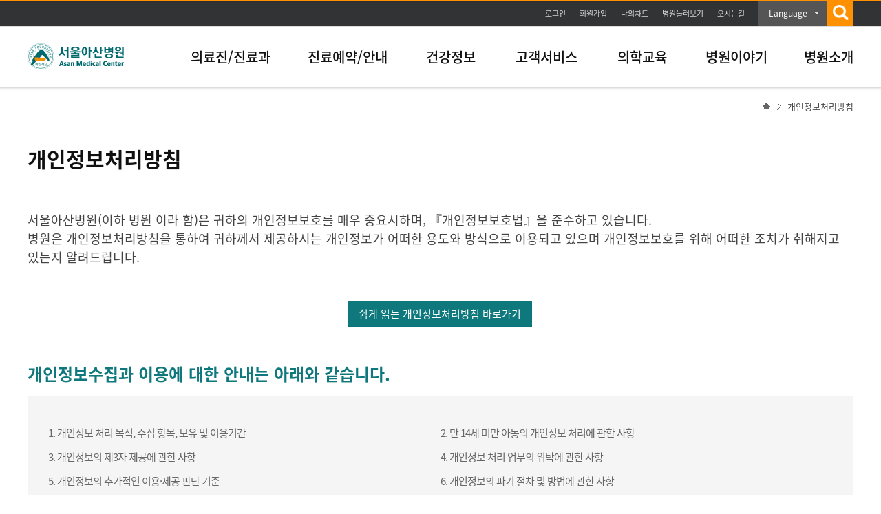

--- FILE ---
content_type: text/html; charset=UTF-8
request_url: https://stroke.amc.seoul.kr/asan/footer/personalInfo.do
body_size: 223402
content:

<!DOCTYPE html PUBLIC "-//W3C//DTD XHTML 1.0 Transitional//EN" "http://www.w3.org/TR/xhtml1/DTD/xhtml1-transitional.dtd">
<html lang="ko" xml:lang="ko">
<head>



<meta http-equiv="Content-Type" content="text/html;charset=UTF-8" />


<title>개인정보처리방침 | 서울아산병원</title>


<!-- Google Tag Manager -->
<script>(function(w,d,s,l,i){w[l]=w[l]||[];w[l].push({'gtm.start':
new Date().getTime(),event:'gtm.js'});var f=d.getElementsByTagName(s)[0],
j=d.createElement(s),dl=l!='dataLayer'?'&l='+l:'';j.async=true;j.src=
'https://www.googletagmanager.com/gtm.js?id='+i+dl;f.parentNode.insertBefore(j,f);
})(window,document,'script','dataLayer','GTM-KKN9WJ5');</script>
<!-- End Google Tag Manager -->

<meta http-equiv="X-UA-Compatible" content="IE=edge,chrome=1"/>

<!-- KAKAOTALK -->
<meta property="og:url" content="http://www.amc.seoul.kr/asan/main.do">
<meta property="og:image" content="/asan/images/common/linkImg.png">
<meta property="og:description" content="앞선 의술 더 큰 사랑을 실천하는 서울아산병원 입니다">
<!-- KAKAOTALK -->

<meta http-equiv="Content-Script-Type" content="text/javascript" />
<meta http-equiv="Content-Style-Type" content="text/css" />
<meta name="description" content="앞선 의술 더 큰 사랑을 실천하는 서울아산병원 입니다" />
<meta name="Keywords" content="서울아산병원, 아산병원, 의료진,진료과,건강정보,건강TV,오시는길,위치안내,둘러보기, 의학교육, 웹서비스, 병원이야기, 병원소개, 진료예약, 나의차트, 질환백과" /> 
<meta name="robots" content="index, follow" />
<!--=== FOR FACEBOOK ===-->
<meta property="og:type" content="website" />
<meta id="facebookTitle" property="og:title" content="" />
<meta id="facebookUrl" property="og:url" content="" />
<meta id="facebookImage" property="og:image" content="/asan/images/common/linkImg.png" />
<!--=== //FOR FACEBOOK ===-->
<meta name="viewport" content="width=device-width, minimum-scale=0.25, maximum-scale=2.0, user-scalable=yes" />

<link rel="shortcut icon" href="/asan/images/common/favi.ico" />

<!--=== CSS ===-->
<link href="/asan/css/reset.css" rel="stylesheet" type="text/css" />
<link href="/asan/css/layout.css" rel="stylesheet" type="text/css" />
<link href="/asan/css/common.css" rel="stylesheet" type="text/css" />
<link href="/asan/css/asanMain.css" rel="stylesheet" type="text/css" /><!-- 아산메인페이지(index) -->
<link href="/asan/css/member.css" rel="stylesheet" type="text/css" />
<link href="/asan/css/docinfo.css" rel="stylesheet" type="text/css" />
<link href="/asan/css/webservice.css" rel="stylesheet" type="text/css" /><!-- 웹서비스 -->
<link href="/asan/css/story.css" rel="stylesheet" type="text/css" />
<link href="/asan/css/infor.css" rel="stylesheet" type="text/css" /><!-- 이용안내 -->
<link href="/asan/css/healthinfo.css" rel="stylesheet" type="text/css" />
<link href="/asan/css/hospitalinfo.css" rel="stylesheet" type="text/css" />
<link href="/asan/css/cme.css" rel="stylesheet" type="text/css" /><!-- 의학/교육 -->
<link href="/asan/css/etc.css" rel="stylesheet" type="text/css" /><!-- etc -->
<link href="/asan/css/reservation.css" rel="stylesheet" type="text/css" /><!-- 진료예약_레이어팝업 -->
<link href="/asan/css/search.css" rel="stylesheet" type="text/css" /><!--  통합검색 자동완성 -->

<!--=== JavaScript ===-->
<script type="text/javascript">/* webFont */(function($){if(window.webFont){return;};var userAgent=navigator.userAgent.toLowerCase();if(userAgent.indexOf('safari') != -1 && userAgent.indexOf('version') != -1){document.write('<link href="/asan/css/webFont.css" rel="stylesheet" type="text/css" />');}else{document.write('<link href="/asan/css/nanumWebFont.css" rel="stylesheet" type="text/css" />');}window.webFont=true;})();</script>
<script type="text/javascript" src="/asan/js/libs/jquery-1.10.2.min.js"></script>
<script type="text/javascript" src="/asan/js/libs/jquery-ui-1.10.4.custom.min.js"></script>
<script type="text/javascript" src="/asan/js/libs/jquery-carousel_1.1.js"></script>
<script type="text/javascript" src="/asan/js/libs/jquery.nicescroll.js"></script>
<script type="text/javascript" src="/asan/js/libs/jquery.flexslider.js"></script>
<script type="text/javascript" src="/asan/js/template.js"></script>
<script type="text/javascript" src="/asan/js/common.js"></script>
<script type="text/javascript" src="/asan/js/medical.js"></script>
<script type="text/javascript" src="/asan/js/js-modal.js"></script>
<script type="text/javascript" src="/asan/js/search/search.js"></script>
<script type="text/javascript" src="/asan/js/search/akc.js"></script>
<script type="text/javascript" src="/asan/js/search/searchedkwd.js"></script>
<script type="text/javascript">
	$(document).ready(function() {
		$("#facebookTitle").attr("content", document.title);
		$("#facebookUrl").attr("content", document.URL);
		$("#facebookImage").attr("content", document.location.origin + "/asan" + "/images/common/logo.png");
		

		//document.cookie = "safeCookie1=foo; SameSite=Lax"; 
		//document.cookie = "safeCookie2=foo"; 
		//document.cookie = "crossCookie=bar; SameSite=None; Secure";
		
	});
	function fnCommonLogin() {
		var link = document.location.href.split("/asan")[1];
		location.href = "/asan/member/login.do?url=" + link;
		ga('send', 'event', '서브-GNB', 'CLICK', '서브-GNB-로그인');

	}
	function fnCommonLoginTop() {
		var link = document.location.href.split("/asan")[1];
		location.href = "/asan/member/login.do?url=" + link;
		ga('send', 'event', '서브-TOP', 'CLICK', '서브-TOP-로그인');

	}
</script>

<span itemscope="" itemtype="http://schema.org/Organization">
 <link itemprop="url" href="http://www.amc.seoul.kr">
<a itemprop="sameAs" href="https://blog.naver.com/amc_seoul"></a> 
<a itemprop="sameAs" href="https://post.naver.com/amc_seoul"></a> 
<a itemprop="sameAs" href="https://www.facebook.com/AMC.SEOUL"></a> 
<a itemprop="sameAs" href="https://www.instagram.com/amc_seoul"></a>
<a itemprop="sameAs" href="https://www.youtube.com/user/AsanMedicalCenter"></a>  
<a itemprop="sameAs" href="https://twitter.com/AMC_SEOUL"></a>   
</span>

<script>
  (function(i,s,o,g,r,a,m){i['GoogleAnalyticsObject']=r;i[r]=i[r]||function(){
  (i[r].q=i[r].q||[]).push(arguments)},i[r].l=1*new Date();a=s.createElement(o),
  m=s.getElementsByTagName(o)[0];a.async=1;a.src=g;m.parentNode.insertBefore(a,m)
  })(window,document,'script','//www.google-analytics.com/analytics.js','ga');

  ga('create', 'UA-53195438-1', 'auto');
  ga('send', 'pageview');

</script>

<!-- Google tag (gtag.js) -->
<script async src="https://www.googletagmanager.com/gtag/js?id=G-P4T8CJWQ3M"></script>
<script>
  window.dataLayer = window.dataLayer || [];
  function gtag(){dataLayer.push(arguments);}
  gtag('js', new Date());

  gtag('config', 'G-P4T8CJWQ3M');
</script>

<script type="text/javascript">
function fnSerch(version) {
	$("#selectedVersion").val(version); 
	$('#listForm').attr("action", "/asan/footer/personalInfo.do").submit();
}
</script>
  <style type="text/css">
  @font-face {
  font-family: 'Nanum Gothic';
  font-style: normal;
  font-weight: 400;
  src: url(/asan/css/google_fonts/NanumGothic-Regular.eot);
  src: url(/asan/css/google_fonts/NanumGothic-Regular.eot?#iefix) format('embedded-opentype'),
       url(/asan/css/google_fonts/NanumGothic-Regular.woff2) format('woff2'),
       url(/asan/css/google_fonts/NanumGothic-Regular.woff) format('woff'),
       url(/asan/css/google_fonts/NanumGothic-Regular.ttf) format('truetype');
}
@font-face {
  font-family: 'Nanum Gothic';
  font-style: normal;
  font-weight: 700;
  src: url(/asan/css/google_fonts/NanumGothic-Bold.eot);
  src: url(/asan/css/google_fonts/NanumGothic-Bold.eot?#iefix) format('embedded-opentype'),
       url(/asan/css/google_fonts/NanumGothic-Bold.woff2) format('woff2'),
       url(/asan/css/google_fonts/NanumGothic-Bold.woff) format('woff'),
       url(/asan/css/google_fonts/NanumGothic-Bold.ttf) format('truetype');
}
  </style>
</head>
<body>


<script type="text/javascript">

	$(document).ready(function() {

		$("#gnb>li>a").on("mouseover focusin",function(){
			
			var index = $("#gnb>li>a").index(this) + 1;
						
			$("#snbOpen").show(); 
			$(".subBox").hide();
			$("#snbNav"+ index).show();
			$("#gnb>li>span").removeClass("on");
			$("#choice"+ index).addClass("on");
			
		});
			
		$("#snbOpen").mouseleave(function(){
			$("#gnb>li>span").removeClass("on");
			$("#snbOpen").hide();             
		});
			

		$(".utilBox").mouseenter(function(){
			$("#gnb>li>span").removeClass("on");
			$("#snbOpen").hide();             
		});

		
		//언어별메뉴Drop Down
		$(".drop_lang").on("click", ".btn_drop", function(e) {

			e.preventDefault();
			var $this = $(this);

			if($(".drop_lang").hasClass("on")){
				$(".drop_lang").removeClass("on");
				$(".lang_menu").hide('blind', 350);
			}else{
				$this.closest("li").addClass("on");
				$(".lang_menu").show('blind', 350);
			}

			ga('send', 'event', '서브-GNB', 'CLICK', '서브-GNB-LANGUAGE'); 
		});

	});	
	

	function wrapWindowByMask(){

			//화면의 높이와 너비를 구한다.
			var maskHeight = $(document).height();  
			var maskWidth = $(window).width();  

			//마스크의 높이와 너비를 화면 것으로 만들어 전체 화면을 채운다.
			$('#mask').css({'width':maskWidth,'height':maskHeight});  

			//애니메이션 효과
			//$('#mask').fadeIn(10);      
			//$('#mask').fadeTo("fast",0.8);
			$('#mask').show();
			$('.window').show();
			//$('#topKwd').focus();
			
			//searchFavoriteKeyword();

			ga('send', 'event', '서브-GNB', 'CLICK', '서브-GNB-통합검색');
	}


	function wrapWindowByMaskClose(){

		$('#topKwd').val("");
		$('#mask').hide(); 
		$('.window').hide(); 

		ga('send', 'event', '서브-GNB', 'CLICK', '서브-GNB-통합검색-닫기');
	}

	function kwdDel(){
		$('#topKwd').val("");
		$('#topKwd').focus();
		$('.SearchTextDel').css('display','none');

		ga('send', 'event', '서브-GNB', 'CLICK', '서브-GNB-통합검색-글자초기화');
	}

	function kwdSearch(){

		ga('send', 'event', '서브-GNB', 'CLICK', '서브-GNB-통합검색-검색');


		var str =  $('#topKwd').val();


		var pattern = /[^(가-힣ㄱ-ㅎㅏ-ㅣa-zA-Z0-9)]/gi;

		if(pattern.test(str)){
			str = str.replace(pattern, ' ');
		}

		if(str == ""){
			alert("검색어를 입력해주세요. 특수문자는 검색되지 않습니다.");
			return false;
		}

		location.href = "/asan/search/search.do?kwd=" + str;

	}
</script>

<!-- skipToContent -->
<div id="skipToContent"> <a href="#content">본문바로가기</a> </div>
<!-- //skipToContent -->

<div class="mainHeader">
  <div class="utilBox">
    <p class="bannerBtn"><a href="#topBannerWrap" id="topBnrOpen"><img src="/asan/images/btn/btn_topOpen.png" alt="open" /></a></p>
    <div class="util_menu">
      <ul>
        
          <li><a href="#" onclick="fnCommonLoginTop(); return false;" class="btnLogin">로그인</a></li>
          <li><a href="/asan/member/join/intro.do" onclick="ga('send', 'event', '서브-TOP', 'CLICK', '서브-TOP-회원가입');">회원가입</a></li>
        
        <li><a href="/asan/mychart/main.do" onclick="ga('send', 'event', '서브-TOP', 'CLICK', '서브-TOP-나의차트');">나의차트</a></li>
        <li><a href="/asan/hospitalguide/lookaround/lookAround.do"  onclick="ga('send', 'event', '서브-GNB', 'CLICK', '서브-GNB-병원둘러보기');" target="_blank">병원둘러보기</a></li>
        <li class="last"><a href="/asan/hospitalguide/location/location.do" onclick="ga('send', 'event', '서브-GNB', 'CLICK', '서브-GNB-오시는길');" >오시는길</a></li>
        <li class="drop_lang"><!-- class="on"추가 --> 
          <a class="btn_drop" href="#none">Language</a>
          <div class="lang_menu">
            <ul>
              <li><a href="http://eng.amc.seoul.kr/gb/lang/main.do" onclick="ga('send', 'event', '서브-GNB', 'CLICK', '서브-GNB-LANGUAGE-English');" target="_blank">English</a></li>
              <li><a href="http://chn.amc.seoul.kr/gb/lang/main.do" onclick="ga('send', 'event', '서브-GNB', 'CLICK', '서브-GNB-LANGUAGE-Chinese');" target="_blank">Chinese</a></li>
              <li><a href="http://ru.amc.seoul.kr/gb/lang/main.do" onclick="ga('send', 'event', '서브-GNB', 'CLICK', '서브-GNB-LANGUAGE-Russian');" target="_blank">Russian</a></li>
              <li><a href="http://arab.amc.seoul.kr/gb/lang/main.do" onclick="ga('send', 'event', '서브-GNB', 'CLICK', '서브-GNB-LANGUAGE-Arabic');" target="_blank">Arabic</a></li>
              <li><a href="http://mn.amc.seoul.kr/gb/lang/main.do" onclick="ga('send', 'event', '서브-GNB', 'CLICK', '서브-GNB-LANGUAGE-Mongolian');" target="_blank">Mongolian</a></li>
              <li><a href="http://jpn.amc.seoul.kr/gb/lang/jpn/main.do" onclick="ga('send', 'event', '서브-GNB', 'CLICK', '서브-GNB-LANGUAGE-Japanese');" target="_blank">Japanese</a></li>
            </ul>
          </div>
        </li>
        <li class="main_search"> <a class="btn_search" href="#" onclick="wrapWindowByMask()"><img src="/asan/images/common/btnGnbSearch.png" alt="검색" /></a> </li>
      </ul>
    </div>
  </div>
  
  <!-- 통합검색 레이어 -->
  <div id="mask"> </div>
  <div class="allSearchWrap window"> <a href="#" onclick="wrapWindowByMaskClose()" class="searchCancel"><img src="/asan/images/common/btnGnbSearch2.png" alt="닫기" /></a>
    <form name="mainSearchForm" id="mainSearchForm" method="get" action="/asan/search/search.do" >
      <div class="allSearch">
        <fieldset>
          <legend>검색</legend>
          <label class="tts" for="topKwd">검색어 입력</label>
          <p class="searchText">검색어를 입력하세요.</p>
          <div class="searchUnderline">
            <input title="검색" id="topKwd" name="kwd" autocomplete="off" type="text"  maxlength="40" placeholder="검색어를 입력하세요.">
            <a href="#" onclick="kwdSearch();" class="topSearchBtn"><img src="/asan/images/search/btn_search.png" alt="검색" /></a>
            <div class="autoKeyword"><a href="#" id="top_arrow" class="auto_arr">자동완성 펼치기</a></div>
          </div>
          <div id="favoriteKeyword">&nbsp;</div>
          <!-- favoriteKeyword.jsp 수정 필요 -->
          
          <div class="autoName" id="topKeywordLst" style="display:none;">
            <ul class="word">
              <li>&nbsp;</li>
            </ul>
            <div class="foot">
              <p><a href="#" id="akc_able">자동 완성 끄기</a></p>
            </div>
          </div>
        </fieldset>
      </div>
    </form>
  </div>
  <!-- // 통합검색 레이어 -->
  
  <div class="gnbWrap">
    <div class="gnbBox">
      <h1 class="amcLogo"><a href="/asan/main.do" onclick="ga('send', 'event', '서브-GNB', 'CLICK', '서브-GNB-서울아산병원 로고');"><img src="/asan/images/common/logo.png" alt="서울아산병원 로고" /></a></h1>
      <ul id="gnb">
        <li class="m01"><a href="/asan/staff/base/staffBaseInfoList.do" onclick="ga('send', 'event', '서브-GNB', 'CLICK', '서브-GNB-의료진/진료과');">의료진/진료과</a><span id="choice1" class=""></li>
        <li class="m02"><a href="/asan/reservation/main.do" onclick="ga('send', 'event', '서브-GNB', 'CLICK', '서브-GNB-진료예약');">진료예약/안내</a><span id="choice2" class=""></span></li>
        <li class="m03"><a href="/asan/healthinfo/disease/diseaseSubmain.do" onclick="ga('send', 'event', '서브-GNB', 'CLICK', '서브-GNB-질환백과');">건강정보</a><span id="choice3" class=""></span></li>
        <li class="m04"><a href="/asan/issuepayguide/certificate/certificate.do" onclick="ga('send', 'event', '서브-GNB', 'CLICK', '서브-GNB-증명서');">고객서비스</a><span id="choice4" class=""></span></li>
        <li class="m05"><a href="/asan/academy/event/eventList.do"  onclick="ga('send', 'event', '서브-GNB', 'CLICK', '서브-GNB-학술행사일정');">의학교육</a><span id="choice5" class=""></span></li>
        <li class="m06"><a href="/asan/hospitalstory/realstory/realStoryList.do"  onclick="ga('send', 'event', '서브-GNB', 'CLICK', '서브-GNB-리얼스토리');">병원이야기</a><span id="choice6" class=""></span></li>
        <li class="m07"><a href="/asan/hospitalinfo.review.founding.sp" onclick="ga('send', 'event', '서브-GNB', 'CLICK', '서브-GNB-설립자소개');">병원소개</a><span id="choice7" class=""></span></li>
      </ul>
    </div>
    <div class="subMenu" id="snbOpen">
      <div class="depth2">
        <div class="util">
          
            <p>로그인 하시면<br />
              더욱 다양한 혜택을<br />
              이용하실 수 있습니다.</p>
          
          <ul>
            
              <li><a href="#" onclick="fnCommonLogin(); return false;" class="btnLogin">로그인</a></li>
            
            <li><a href="/asan/mychart/main.do" onclick="ga('send', 'event', '서브-GNB', 'CLICK', '서브-GNB-나의차트');" class="btnChart">나의차트</a></li>
            <li><a href="/asan/reservation/main.do" onclick="ga('send', 'event', '서브-GNB', 'CLICK', '서브-GNB-진료예약');" class="btnReserve">진료예약</a></li>
          </ul>
        </div>
        <div class="subBox" id="snbNav1">
          <h2>의료진/진료과<span></span></h2>
          <ul class="snbSubMenu">
            <li class=""><a href="/asan/staff/base/staffBaseInfoList.do" onclick="ga('send', 'event', '서브-GNB', 'CLICK', '서브-GNB-의료진/진료과-의료진');" class="depth2Tit">의료진</a></li>
            <li class=""><a href="/asan/departments/deptListTypeA.do" onclick="ga('send', 'event', '서브-GNB', 'CLICK', '서브-GNB-의료진/진료과-진료과');" class="depth2Tit">진료과</a></li>
            <li class=""><a href="/asan/departments/deptListTypeH.do" onclick="ga('send', 'event', '서브-GNB', 'CLICK', '서브-GNB-의료진/진료과-암병원');" class="depth2Tit">암병원</a></li>
            <li class=""><a href="/asan/departments/deptListTypeF.do" onclick="ga('send', 'event', '서브-GNB', 'CLICK', '서브-GNB-의료진/진료과-어린이병원');" class="depth2Tit">어린이병원</a></li>
            <li class=""><a href="/asan/departments/deptListTypeG.do" onclick="ga('send', 'event', '서브-GNB', 'CLICK', '서브-GNB-의료진/진료과-심장병원');" class="depth2Tit">심장병원</a></li>
            <li class=""><a href="/asan/departments/deptListTypeC.do" onclick="ga('send', 'event', '서브-GNB', 'CLICK', '서브-GNB-의료진/진료과-센터');" class="depth2Tit">센터</a></li>
            <li class=""><a href="/asan/departments/deptListTypeD.do" onclick="ga('send', 'event', '서브-GNB', 'CLICK', '서브-GNB-의료진/진료과-클리닉');" class="depth2Tit">클리닉</a></li>
            <li class=""><a href="/asan/departments/deptListTypeI.do" onclick="ga('send', 'event', '서브-GNB', 'CLICK', '서브-GNB-의료진/진료과-아산생명과학연구원');" class="depth2Tit">아산생명과학연구원</a></li>
            <li class="lastSubBtn"><a href="/asan/departments/deptListTypeE.do" onclick="ga('send', 'event', '서브-GNB', 'CLICK', '서브-GNB-의료진/진료과-기타');" class="depth2Tit">기타</a></li>
          </ul>
        </div>
        <div class="subBox" id="snbNav2">
          <h2>진료예약/안내<span></span></h2>
          <ul class="snbSubMenu">
            <li class=""><a href="/asan/hospitalguide/location/location.do" onclick="ga('send', 'event', '서브-GNB', 'CLICK', '서브-GNB-진료예약/안내-병원안내');" class="depth2Tit">병원안내</a>
              <ul class="depth3">
                <li class=""><a href="/asan/hospitalguide/location/location.do" onclick="ga('send', 'event', '서브-GNB', 'CLICK', '서브-GNB-진료예약/안내-병원안내-오시는길');">오시는길</a></li>
                <li class=""><a href="/asan/hospitalguide/parkingguide/parkingGuide.do" onclick="ga('send', 'event', '서브-GNB', 'CLICK', '서브-GNB-진료예약/안내-병원안내-주차안내');">주차안내</li>
                <li class=""><a href="/asan/hospitalguide/lookaround/lookAround.do" target="_blank" onclick="ga('send', 'event', '서브-GNB', 'CLICK', '서브-GNB-진료예약/안내-병원안내-둘러보기');">둘러보기</li>
                <li class=""><a href="/asan/hospitalguide/amenity/foodCourt.do" onclick="ga('send', 'event', '서브-GNB', 'CLICK', '서브-GNB-진료예약/안내-병원안내-편의시설');">편의시설</li>
                <li class=""><a href="/asan/hospitalguide/telephoneguide/telephoneGuide.do" onclick="ga('send', 'event', '서브-GNB', 'CLICK', '서브-GNB-진료예약/안내-병원안내-전화번호안내');">전화번호안내</li>
              </ul>
            </li>
            <li class=""><a href="/asan/reservation/main.do" onclick="ga('send', 'event', '서브-GNB', 'CLICK', '서브-GNB-진료예약/안내-외래진료안내');" class="depth2Tit">외래진료안내</a>
              <ul class="depth3">
                <li class=""><a href="/asan/reservation/main.do" onclick="ga('send', 'event', '서브-GNB', 'CLICK', '서브-GNB-진료예약/안내-외래진료안내-진료예약');">진료예약</a></li>
                <li class=""><a href="/asan/outclinicguide/medicalprocedure/medicalProcedure.do" onclick="ga('send', 'event', '서브-GNB', 'CLICK', '서브-GNB-진료예약/안내-외래진료안내-진료절차');">진료절차</li>
                <li class=""><a href="/asan/outclinicguide/medicalofficeguide/medicalOfficeGuide.do" onclick="ga('send', 'event', '서브-GNB', 'CLICK', '서브-GNB-진료예약/안내-외래진료안내-진료안내');">진료안내</li>
              </ul>
            </li>
            <li class=""><a href="/asan/emergencytreatguide/treatguide/treatGuide.do" onclick="ga('send', 'event', '서브-GNB', 'CLICK', '서브-GNB-진료예약/안내-응급진료안내');" class="depth2Tit">응급진료안내</a>
              <ul class="depth3">
                <li class=""><a href="/asan/emergencytreatguide/treatguide/treatGuide.do" onclick="ga('send', 'event', '서브-GNB', 'CLICK', '서브-GNB-진료예약/안내-응급진료안내-진료안내');">진료안내</a></li>
                <li class=""><a href="/asan/emergencytreatguide/emergencysymptom/emergencySymptom.do" onclick="ga('send', 'event', '서브-GNB', 'CLICK', '서브-GNB-진료예약/안내-응급진료안내-응급증상');">응급증상</li>
              </ul>
            </li>
            <li class="clearLi"><a href="/asan/hospitalizationtreatguide/hospitalizationTreatGuide.do" onclick="ga('send', 'event', '서브-GNB', 'CLICK', '서브-GNB-진료예약/안내-입원진료안내');" class="depth2Tit">입원진료안내</a>
              <ul class="depth3">
                <li class=""><a href="/asan/hospitalizationtreatguide/hospitalizationTreatGuide.do" onclick="ga('send', 'event', '서브-GNB', 'CLICK', '서브-GNB-진료예약/안내-입원진료안내-입원진료절차안내');">입원진료절차안내</a></li>
                <li class=""><a href="/asan/hospitalizationtreatguide.hospitalizationPatient.sp" onclick="ga('send', 'event', '서브-GNB', 'CLICK', '서브-GNB-진료예약/안내-입원진료안내-환자참여');">진료/환자안전활동참여</li>
              </ul>
            </li>
            <li class=""><a href="/asan/homecareguide/homecare/homeCare.do" onclick="ga('send', 'event', '서브-GNB', 'CLICK', '서브-GNB-진료예약/안내-가정간호안내');" class="depth2Tit">가정간호안내</a>
              <ul class="depth3">
                <li class=""><a href="/asan/homecareguide/homecare/homeCare.do" onclick="ga('send', 'event', '서브-GNB', 'CLICK', '서브-GNB-진료예약/안내-가정간호안내-가정간호란');">가정간호란</a></li>
                <li class=""><a href="/asan/homecareguide/howapply/howApply.do" onclick="ga('send', 'event', '서브-GNB', 'CLICK', '서브-GNB-진료예약/안내-가정간호안내-신청방법');">신청방법</li>
              </ul>
            </li>
            <li class="lastSubBtn"><a href="/asan/laboratoryguide/laboratoryGuide.do" onclick="ga('send', 'event', '서브-GNB', 'CLICK', '서브-GNB-진료예약/안내-검사실안내');" class="depth2Tit">검사실안내</a></li>
          </ul>
        </div>
        <div class="subBox" id="snbNav3">
          <h2>건강정보<span></span></h2>
          <ul class="snbSubMenu">
            <li class=""><a href="/asan/healthinfo/body/bodySubmain.do" onclick="ga('send', 'event', '서브-GNB', 'CLICK', '서브-GNB-건강정보-의료정보');" class="depth2Tit">의료정보</a>
              <ul class="depth3">
                <li class=""><a href="/asan/healthinfo/body/bodySubmain.do" onclick="ga('send', 'event', '서브-GNB', 'CLICK', '서브-GNB-건강정보-의료정보-인체정보');">인체정보</a></li>
                <li class=""><a href="/asan/healthinfo/symptom/symptomSubmain.do" onclick="ga('send', 'event', '서브-GNB', 'CLICK', '서브-GNB-건강정보-의료정보-증상백과');">증상백과</a></li>
                <li class=""><a href="/asan/healthinfo/disease/diseaseSubmain.do" onclick="ga('send', 'event', '서브-GNB', 'CLICK', '서브-GNB-건강정보-의료정보-질환백과');">질환백과</a></li>
                <li class=""><a href="/asan/healthinfo/management/managementSubmain.do" onclick="ga('send', 'event', '서브-GNB', 'CLICK', '서브-GNB-건강정보-의료정보-검사/시술/수술정보');">검사/시술/수술정보</a></li>
                <li class=""><a href="/asan/healthinfo/druginfo/drugInfo.do" onclick="ga('send', 'event', '서브-GNB', 'CLICK', '서브-GNB-건강정보-의료정보-의약품정보');">의약품정보</a></li>
                <li class=""><a href="/asan/healthinfo/easymediterm/easyMediTermSubmain.do" onclick="ga('send', 'event', '서브-GNB', 'CLICK', '서브-GNB-건강정보-의료정보-알기쉬운의학용어');">알기쉬운의학용어</a></li>
                <li class=""><a href="/asan/healthinfo/mealtherapy/mealTherapyList.do" onclick="ga('send', 'event', '서브-GNB', 'CLICK', '서브-GNB-건강정보-의료정보-식사요법');">식사요법</a></li>
                <li class=""><a href="/asan/healthinfo/patienteducation/patientEducationList.do" onclick="ga('send', 'event', '서브-GNB', 'CLICK', '서브-GNB-건강정보-의료정보-환자교육자료');">환자교육자료</a></li>
              </ul>
            </li>
            <li class=""><a href="/asan/healthtv/video/videoSubmain.do" onclick="ga('send', 'event', '서브-GNB', 'CLICK', '서브-GNB-건강정보-건강TV');" class="depth2Tit">건강TV</a>
              <ul class="depth3">
                <li class=""><a href="/asan/healthtv/video/videoCategoryList.do?categoryCode=C02009001&amcTacticsYn=B" onclick="ga('send', 'event', '서브-GNB', 'CLICK', '서브-GNB-건강정보-건강TV-내 몸 둘러보기');">내 몸 둘러보기</a></li>
                <li class=""><a href="/asan/healthtv/video/videoCategoryList.do?categoryCode=C02009002&amcTacticsYn=V" onclick="ga('send', 'event', '서브-GNB', 'CLICK', '서브-GNB-건강정보-건강TV-영상으로 보는 검사');">영상으로 보는 검사</a></li>
                <li class=""><a href="/asan/healthtv/video/videoCategoryList.do?categoryCode=C02009001&amcTacticsYn=Y&tabIndex=1&amcCateg=C02011009" onclick="ga('send', 'event', '서브-GNB', 'CLICK', '서브-GNB-건강정보-건강TV-AMC 병법');">AMC 병법</a></li>
                <li class=""><a href="/asan/healthtv/video/videoCategoryList.do?categoryCode=C02009001" onclick="ga('send', 'event', '서브-GNB', 'CLICK', '서브-GNB-건강정보-건강TV-건강이야기');">건강이야기</a></li>
                <li class=""><a href="/asan/healthtv/video/videoCategoryList.do?categoryCode=C02009002" onclick="ga('send', 'event', '서브-GNB', 'CLICK', '서브-GNB-건강정보-건강TV-병원이야기');">병원이야기</a></li>
                <li class=""><a href="/asan/healthtv/video/videoCategoryList.do?categoryCode=C02009003" onclick="ga('send', 'event', '서브-GNB', 'CLICK', '서브-GNB-건강정보-건강TV-건강강좌');">건강강좌</a></li>
                <li class=""><a href="/asan/healthtv/video/videoCategoryList.do?categoryCode=C02009004" onclick="ga('send', 'event', '서브-GNB', 'CLICK', '서브-GNB-건강정보-건강TV-사람들이야기');">사람들이야기</a></li>
                <li class=""><a href="/asan/healthtv/video/videoCategoryList.do?categoryCode=C02009005" onclick="ga('send', 'event', '서브-GNB', 'CLICK', '서브-GNB-건강정보-건강TV-병원뉴스');">병원뉴스</a></li>
              </ul>
            </li>
            <li class="lastSubBtn"><a href="/asan/healthstory/medicalcolumn/medicalColumnList.do" onclick="ga('send', 'event', '서브-GNB', 'CLICK', '서브-GNB-건강정보-헬스에디터');" class="depth2Tit">헬스에디터</a>
              <ul class="depth3">
                <li class=""><a href="/asan/healthstory/medicalcolumn/medicalColumnList.do" onclick="ga('send', 'event', '서브-GNB', 'CLICK', '서브-GNB-건강정보-헬스에디터-메디컬칼럼');">메디컬칼럼</a></li>
                <li class=""><a href="/asan/healthstory/lifehealth/lifeHealthList.do" onclick="ga('send', 'event', '서브-GNB', 'CLICK', '서브-GNB-건강정보-헬스에디터-건강이야기');">건강이야기</a></li>
              </ul>
            </li>
          </ul>
        </div>
        <div class="subBox" id="snbNav4">
          <h2>고객서비스<span></span></h2>
          <ul class="snbSubMenu">
            <li class=""><a href="/asan/issuepayguide/dutyrecordcopy/dutyRecordCopy.do" onclick="ga('send', 'event', '서브-GNB', 'CLICK', '서브-GNB-고객서비스-발급안내');" class="depth2Tit">발급안내</a>
              <ul class="depth3">
                <li class=""><a href="/asan/issuepayguide/certificate/certificate.do" onclick="ga('send', 'event', '서브-GNB', 'CLICK', '서브-GNB-고객서비스-발급안내-증명서');">증명서</a></li>
                <li class=""><a href="/asan/issuepayguide/dutyrecordcopy/dutyRecordCopy.do" onclick="ga('send', 'event', '서브-GNB', 'CLICK', '서브-GNB-고객서비스-발급안내-의무기록사본');">의무기록 및 영상CD 발급</a></li>
                <li class=""><a href="/asan/issuepayguide/midcashpay/midCashPay.do" onclick="ga('send', 'event', '서브-GNB', 'CLICK', '서브-GNB-고객서비스-발급안내-중간진료비결제');">중간진료비결제</a></li>
                <li class=""><a href="/asan/issuepayguide/checkdocumentforgery/checkDocumentForgery.do" onclick="ga('send', 'event', '서브-GNB', 'CLICK', '서브-GNB-고객서비스-발급안내-위변조문서확인');">위변조문서확인</a></li>
              </ul>
            </li>
            <li class="lastSubBtn"><a href="/asan/custom/customervoice/customerVoiceInfo.do" onclick="ga('send', 'event', '서브-GNB', 'CLICK', '서브-GNB-고객서비스-고객서비스');" class="depth2Tit">고객서비스</a>
              <ul class="depth3">
                <li class=""><a href="/asan/custom/customervoice/customerVoiceInfo.do" onclick="ga('send', 'event', '서브-GNB', 'CLICK', '서브-GNB-고객서비스-고객서비스-고객의소리');">고객의소리</a></li>
                <li class=""><a href="/asan/custom/praise/praiseList.do" onclick="ga('send', 'event', '서브-GNB', 'CLICK', '서브-GNB-고객서비스-고객서비스-칭찬코너');">칭찬코너</a></li>
              </ul>
            </li>
            <li class="lastSubBtn"><a href="/asan/custom/homepageinquiry/contentsInquiryRegistView.do" onclick="ga('send', 'event', '서브-GNB', 'CLICK', '서브-GNB-고객서비스-이용문의');" class="depth2Tit">이용문의</a>
              <ul class="depth3">
                <li class=""><a href="/asan/custom/homepageinquiry/contentsInquiryRegistView.do" onclick="ga('send', 'event', '서브-GNB', 'CLICK', '서브-GNB-고객서비스-이용문의-콘텐츠제공안내');">콘텐츠제공안내</a></li>
              </ul>
            </li>
          </ul>
        </div>
        <div class="subBox" id="snbNav5">
          <h2>의학교육<span></span></h2>
          <ul class="snbSubMenu">
            <li class=""><a href="/asan/academy/event/eventList.do" onclick="ga('send', 'event', '서브-GNB', 'CLICK', '서브-GNB-의학교육-학술행사일정');" class="depth2Tit">학술행사일정</a></li>
            <li class=""><a href="/asan/academy/eventvideo/eventVideoList.do" onclick="ga('send', 'event', '서브-GNB', 'CLICK', '서브-GNB-의학교육-학술영상다시보기');" class="depth2Tit">학술영상다시보기</a></li>
          </ul>
        </div>
        <div class="subBox" id="snbNav6">
          <h2>병원이야기<span></span></h2>
          <ul class="snbSubMenu">
            <li class=""><a href="/asan/hospitalstory/realstory/realStoryList.do" onclick="ga('send', 'event', '서브-GNB', 'CLICK', '서브-GNB-병원이야기-리얼스토리');" class="depth2Tit">리얼스토리</a></li>
            <li class=""><a href="/asan/hospitalstory/socialcontribution/overseas/overseasList.do" onclick="ga('send', 'event', '서브-GNB', 'CLICK', '서브-GNB-병원이야기-사회공헌');" class="depth2Tit">사회공헌</a>
              <ul class="depth3">
                <li class=""><a href="/asan/hospitalstory/socialcontribution/overseas/overseasList.do" onclick="ga('send', 'event', '서브-GNB', 'CLICK', '서브-GNB-병원이야기-사회공헌-해외의료봉사');">해외의료봉사</a></li>
                <li class=""><a href="/asan/hospitalstory/socialcontribution/internal/internalList.do" onclick="ga('send', 'event', '서브-GNB', 'CLICK', '서브-GNB-병원이야기-사회공헌-국내의료봉사');">국내의료봉사</a></li>
                <li class=""><a href="/asan/hospitalstory/socialcontribution/staff/staffList.do" onclick="ga('send', 'event', '서브-GNB', 'CLICK', '서브-GNB-병원이야기-사회공헌-직원봉사활동');">직원봉사활동</a></li>
                <li class=""><a href="/asan/hospitalstory/socialcontribution/medical/medicalList.do" onclick="ga('send', 'event', '서브-GNB', 'CLICK', '서브-GNB-병원이야기-사회공헌-불우환자진료비지원');">불우환자진료비지원</a></li>
              </ul>
            </li>
            <li class=""><a href="/asan/hospitalstory/support/support.do" onclick="ga('send', 'event', '서브-GNB', 'CLICK', '서브-GNB-병원이야기-후원');" class="depth2Tit">후원</a>
              <ul class="depth3">
                <li class=""><a href="/asan/hospitalstory/support/support.do" onclick="ga('send', 'event', '서브-GNB', 'CLICK', '서브-GNB-병원이야기-후원-후원');">후원</a></li>
                <li class=""><a href="/asan/hospitalstory/support/supportStatus.do" onclick="ga('send', 'event', '서브-GNB', 'CLICK', '서브-GNB-병원이야기-후원-후원현황');">후원현황</a></li>
                <li class=""><a href="/asan/hospitalstory/support/supportPartyInfo.do" onclick="ga('send', 'event', '서브-GNB', 'CLICK', '서브-GNB-병원이야기-후원-후원참여안내');">후원참여안내</a></li>
                <li class=""><a href="/asan/hospitalstory/support/firstSupportStoryList.do" onclick="ga('send', 'event', '서브-GNB', 'CLICK', '서브-GNB-병원이야기-후원-후원이야기');">후원이야기</a></li>
                <li class=""><a href="/asan/hospitalstory/support/mySupportInfo.do" onclick="ga('send', 'event', '서브-GNB', 'CLICK', '서브-GNB-병원이야기-후원-나의후원내역');">나의후원내역</a></li>
              </ul>
            </li>
            <li class="clearLi snbNav6-1"><a href="/asan/hospitalstory/volunteer/guide.do" onclick="ga('send', 'event', '서브-GNB', 'CLICK', '서브-GNB-병원이야기-자원봉사');" class="depth2Tit">자원봉사</a>
              <ul class="depth3">
                <li class=""><a href="/asan/hospitalstory/volunteer/guide.do" onclick="ga('send', 'event', '서브-GNB', 'CLICK', '서브-GNB-병원이야기-자원봉사-안내');">안내</a></li>
                <li class=""><a href="/asan/hospitalstory/socialcontribution/bbs/bbsList.do" onclick="ga('send', 'event', '서브-GNB', 'CLICK', '서브-GNB-병원이야기-사회공헌-게시판');">게시판</a></li>
              </ul>
            </li>
          </ul>
        </div>
        <div class="subBox" id="snbNav7">
          <h2>병원소개<span></span></h2>
          <ul class="snbSubMenu">
            <li class=""><a href="/asan/hospitalinfo.review.founding.sp" onclick="ga('send', 'event', '서브-GNB', 'CLICK', '서브-GNB-병원소개-재단소개');" class="depth2Tit">재단소개</a>
              <ul class="depth3">
                <li class=""><a href="/asan/hospitalinfo.review.founding.sp" onclick="ga('send', 'event', '서브-GNB', 'CLICK', '서브-GNB-병원소개-재단소개-설립자소개');">설립자소개</a></li>
                <li class=""><a href="/asan/hospitalinfo/review/founder.do" onclick="ga('send', 'event', '서브-GNB', 'CLICK', '서브-GNB-병원소개-재단소개-이사장인사말');">이사장인사말</a></li>
                <li class=""><a href="/asan/hospitalinfo.review.purpose.sp" onclick="ga('send', 'event', '서브-GNB', 'CLICK', '서브-GNB-병원소개-재단소개-설립취지');">설립취지</a></li>
              </ul>
            </li>
            <li class=""><a href="/asan/hospitalinfo/review/director.do" onclick="ga('send', 'event', '서브-GNB', 'CLICK', '서브-GNB-병원소개-병원소개');" class="depth2Tit">병원소개</a>
              <ul class="depth3">
                <li class=""><a href="/asan/hospitalinfo/review/director.do" onclick="ga('send', 'event', '서브-GNB', 'CLICK', '서브-GNB-병원소개-병원소개-병원장인사말');">병원장인사말</a></li>
                <li class=""><a href="/asan/hospitalinfo/review/guidance.do" onclick="ga('send', 'event', '서브-GNB', 'CLICK', '서브-GNB-병원소개-병원소개-병원안내');">병원안내</a></li>
                <li class=""><a href="/asan/hospitalinfo.review.30th.sp" onclick="ga('send', 'event', '서브-GNB', 'CLICK', '서브-GNB-병원소개-병원소개-서울아산병원 30년사');">서울아산병원 30년사</a></li>
                <li class=""><a href="/asan/hospitalinfo/review/mission.do" onclick="ga('send', 'event', '서브-GNB', 'CLICK', '서브-GNB-병원소개-병원소개-미션/비전');">미션/비전</a></li>
                <li class=""><a href="/asan/hospitalinfo.review.policy.sp" onclick="ga('send', 'event', '서브-GNB', 'CLICK', '서브-GNB-병원소개-병원소개-안전경영');">안전경영</a></li>
                <li class=""><a href="/asan/hospitalinfo/review/history.do" onclick="ga('send', 'event', '서브-GNB', 'CLICK', '서브-GNB-병원소개-병원소개-연혁/의료성과/의료진동정');">연혁/의료성과/의료진동정</a></li>
                <li class=""><a href="/asan/hospitalinfo/review/status.do" onclick="ga('send', 'event', '서브-GNB', 'CLICK', '서브-GNB-병원소개-병원소개-현황');">현황</a></li>
                <li class=""><a href="/asan/hospitalinfo/review/organ.do" onclick="ga('send', 'event', '서브-GNB', 'CLICK', '서브-GNB-병원소개-병원소개-기구조직');">기구조직</a></li>
                <li class=""><a href="/asan/hospitalinfo/review/cooperation.do" onclick="ga('send', 'event', '서브-GNB', 'CLICK', '서브-GNB-병원소개-병원소개-협력기관');">협력기관</a></li>
                <li class=""><a href="/asan/hospitalinfo/review/ci0.do" onclick="ga('send', 'event', '서브-GNB', 'CLICK', '서브-GNB-병원소개-병원소개-CI');">CI</a></li>
              </ul>
            </li>
            <li class=""><a href="/asan/information/notice/noticeList.do" onclick="ga('send', 'event', '서브-GNB', 'CLICK', '서브-GNB-병원소개-소식');" class="depth2Tit">소식</a>
              <ul class="depth3">
                <li class=""><a href="/asan/information/notice/noticeList.do" onclick="ga('send', 'event', '서브-GNB', 'CLICK', '서브-GNB-병원소개-소식-소식/공지');">소식/공지</a></li>
                <li class=""><a href="/asan/information/journal/journalList.do" onclick="ga('send', 'event', '서브-GNB', 'CLICK', '서브-GNB-병원소개-소식-주요뉴스');">주요뉴스</a></li>
                <li class=""><a href="http://recruit.amc.seoul.kr" target="_blank" onclick="ga('send', 'event', '서브-GNB', 'CLICK', '서브-GNB-병원소개-소식-체용안내');">채용안내</a></li>
                <li class=""><a href="/asan/information/tender/tenderList.do" onclick="ga('send', 'event', '서브-GNB', 'CLICK', '서브-GNB-병원소개-소식-입찰공고');">입찰공고</a></li>
                <li class=""><a href="/asan/information/lecture/lectureList.do" onclick="ga('send', 'event', '서브-GNB', 'CLICK', '서브-GNB-병원소개-소식-강좌안내');">강좌안내</a></li>
                <li class=""><a href="/asan/information/gallery/galleryList.do" onclick="ga('send', 'event', '서브-GNB', 'CLICK', '서브-GNB-병원소개-소식-갤러리');">갤러리</a></li>
                <li class=""><a href="https://www.asanfoundation.or.kr/af/foundation/notice/afFoundationSubHospital.do" onclick="ga('send', 'event', '메인-GNB', 'CLICK', '메인-GNB-병원소개-소식-재단산하병원 구인정보');" target="_blank">재단산하병원 구인정보</a></li>
              </ul>
            </li>
            <li class="clearLi snbNav7"><a href="/asan/publicity/newspaper/newsPaperList.do" onclick="ga('send', 'event', '서브-GNB', 'CLICK', '서브-GNB-병원소개-정기간행물');" class="depth2Tit">정기간행물</a>
              <ul class="depth3">
                <li class=""><a href="/asan/publicity/newspaper/newsPaperList.do" onclick="ga('send', 'event', '서브-GNB', 'CLICK', '서브-GNB-병원소개-정기간행물-병원신문');">병원신문</a></li>
                <li class=""><a href="/asan/publicity/healthmail/healthMailList.do" onclick="ga('send', 'event', '서브-GNB', 'CLICK', '서브-GNB-병원소개-정기간행물-건강정보메일');">건강정보메일</a></li>
                <li class=""><a href="/asan/publicity/brochure/brochureList.do" onclick="ga('send', 'event', '서브-GNB', 'CLICK', '서브-GNB-병원소개-정기간행물-홍보책자');">홍보책자</a></li>
                <li class=""><a href="/asan/publicity/yearpaper/yearPaperList.do" onclick="ga('send', 'event', '서브-GNB', 'CLICK', '서브-GNB-병원소개-정기간행물-연보');">연보</a></li>
              </ul>
            </li>
            <li class="clearLi snbNav7-2"><a href="http://amcpr.kr/QJqC" onclick="ga('send', 'event', '서브-GNB', 'CLICK', '서브-GNB-병원소개-실적 및 성과');" class="depth2Tit">실적 및 성과</a>
              <ul class="depth3">
                <li class=""><a href="http://amcpr.kr/QJqC" onclick="ga('send', 'event', '서브-GNB', 'CLICK', '서브-GNB-병원소개-실적 및 성과-환자자기평가결과');">환자자기평가결과</a></li>
                <li class=""><a href="http://amcpr.kr/37ig" onclick="ga('send', 'event', '서브-GNB', 'CLICK', '서브-GNB-병원소개-실적 및 성과-Footprints of AMC');">Footprints of AMC</a></li>
              </ul>
            </li>
            <li class="lastSubBtn"><a href="/asan/facilities/info/infoDetail.do" onclick="ga('send', 'event', '서브-GNB', 'CLICK', '서브-GNB-병원소개-교육장안내');" class="depth2Tit">교육장안내</a>
              <ul class="depth3">
                <li class=""><a href="/asan/facilities/info/infoDetail.do" onclick="ga('send', 'event', '서브-GNB', 'CLICK', '서브-GNB-병원소개-교육장안내-시설안내');">시설안내</a></li>
                <li class=""><a href="/asan/facilities/lend/lendDetail.do" onclick="ga('send', 'event', '서브-GNB', 'CLICK', '서브-GNB-병원소개-교육장안내-대관내규');">대관내규</a></li>
              </ul>
            </li>
          </ul>
        </div>
      </div>
    </div>
  </div>
</div>
<!-- // headerWrap --> 
<!-- Content :: START -->
<form id="listForm" action="/asan/footer/personalInfo.do" method="get">

<div id="innerContent">

	<div class="innerWrap clearfix"> <!-- lnb있는 레이아웃일 경우 :: innerWrap => innerWrapBorder 로 변경  -->

	<div class="newLocation"><span class="home"><img src="/asan/images/ico/ico_home.gif" alt="home" /></span><span class="depth current">개인정보처리방침</span></div><!-- // location -->

		<div id="content" tabindex="0" class="fullCont"> <!-- lnb없는 레이아웃일 경우 :: fullCont 변경 -->
			<div class="subContHeader">
				<h2 class="subTitle">개인정보처리방침</h2>
			</div>

			<!-- footer menu 컨텐츠 :: START -->
			<div class="commonWrap">

				<p style="margin-bottom:45px;">서울아산병원(이하 병원 이라 함)은 귀하의 개인정보보호를 매우 중요시하며, 『개인정보보호법』을 준수하고 있습니다.<br />병원은 개인정보처리방침을 통하여 귀하께서 제공하시는 개인정보가 어떠한 용도와 방식으로 이용되고 있으며 개인정보보호를 위해 어떠한 조치가 취해지고 있는지 알려드립니다.</p>
        
        <p style="text-align: center; margin: 50px 0;"><a href="/asan/footer.personalInfo_easy.sp" class="greenMdBtn">쉽게 읽는 개인정보처리방침 바로가기</a></p>

				<h3 class="dep1Title" style="margin-bottom:15px;">개인정보수집과 이용에 대한 안내는 아래와 같습니다.</h3>
				<div class="personal_information">
					<div class="persnalLinkWrap clearfix listtype_boxw">
						<ul class="list">
							
									<li><a href="#info1">1. 개인정보 처리 목적, 수집 항목, 보유 및 이용기간</a></li>
								
									<li><a href="#info2">2. 만 14세 미만 아동의 개인정보 처리에 관한 사항</a></li>
								
									<li><a href="#info3">3.  개인정보의 제3자 제공에 관한 사항</a></li>
								
									<li><a href="#info4">4. 개인정보 처리 업무의 위탁에 관한 사항</a></li>
								
									<li><a href="#info5">5. 개인정보의 추가적인 이용·제공 판단 기준</a></li>
								
									<li><a href="#info6">6. 개인정보의 파기 절차 및 방법에 관한 사항</a></li>
								
									<li><a href="#info7">7. 정보주체와 법정대리인의 권리/의무 및 그 행사방법에 관한 사항</a></li>
								
									<li><a href="#info8">8. 개인정보 안전성 확보조치에 관한 사항</a></li>
								
									<li><a href="#info9">9. 개인정보 자동 수집 장치의 설치·운영 및 그 거부에 관한 사항</a></li>
								
									<li><a href="#info10">10. 가명정보의 처리에 관한 사항</a></li>
								
									<li><a href="#info11">11. 개인정보 보호책임자의 성명 또는 개인정보 업무 담당부서 및 고충사항을 처리하는 부서에 관한 사항</a></li>
								
									<li><a href="#info12">12. 정보주체의 권익침해에 대한 구제방법</a></li>
								
									<li><a href="#info13">13. 개인정보처리자가 개인정보 처리 기준 및 보호조치 등에 관하여 자율적으로 개인정보 처리방침에 포함하여 정한 사항</a></li>
								
									<li><a href="#info14">14. 동의철회 및 회원탈퇴 방법</a></li>
								
									<li><a href="#info15">15. 고정형 영상정보처리기기 운영·관리에 관한 사항</a></li>
								
									<li><a href="#info16">16. 개인정보 처리방침 변경에 관한 사항</a></li>
								
						</ul>
					</div>
					<h3 class="dep1Title" style="margin-bottom:15px;"><br />주요 개인정보 처리 표시&#40;라벨링&#41;</h3>
						<div class="personalInfoLabel">
							<a href="#"><img src="/asan/images/footer/label_01.png" alt="개인정보"><span class="on">- 예약 : 이름, 성별, 생년월일,<br />&nbsp;&nbsp;&nbsp;전화번호 등<br />- 진료 : 이름, 성별, 생년월일,<br />&nbsp;&nbsp;&nbsp;전화번호 등<br />- 회원가입  : 이름, 성별, 생년월일, <br />&nbsp;&nbsp;&nbsp;전화번호, 이메일 등</span></a>
							<a href="#"><img src="/asan/images/footer/label_02.png" alt="개인정보 처리목적"><span class="on">- 예약 : 진료 및 건강검진 예약을<br />&nbsp;&nbsp;&nbsp;위한 병원등록번호 발번<br />- 진료  : 의료법에 근거한 진료<br />&nbsp;&nbsp;&nbsp;행위 등<br />- 회원가입 : 예약, 개인 건강<br />&nbsp;&nbsp;&nbsp;정보 조회 등</span></a>
							<a href="#"><img src="/asan/images/footer/label_03.png" alt="개인정보 처리위탁"><span class="on">- 위탁처리기관 : 서울아산병원<br />- 위탁처리업체 : ㈜케어맥스,<br />&nbsp;&nbsp;&nbsp;에이치디씨랩스㈜, 에스넷<br />&nbsp;&nbsp;&nbsp;시스템, 비즈톡<br />- 본인인증 : 서울평가정보,<br />&nbsp;&nbsp;&nbsp;한국모바일인증</span></a>
							<a href="#"><img src="/asan/images/footer/label_06.png" alt="개인정보 보유기간"><span class="on">- 회원 탈퇴 후 즉시 파기<br />- 1년 이상 미이용 시 개인정보<br />&nbsp;&nbsp;&nbsp;분리 보관 1년 후 파기</span></a>
							<a href="#"><img src="/asan/images/footer/label_04.png" alt="고충처리 부서"><span class="on">- 처리부서 : 고객만족팀</span></a>
							<a href="#" style="margin: 0"><img src="/asan/images/footer/label_05.png" alt="제3자 제공"><span class="on">- 국민건강보험공단 : 보험자격<br />&nbsp;&nbsp;&nbsp;득실, 피부양자 취득 확인,<br />&nbsp;&nbsp;&nbsp;보험료 관련 업무 등<br />- 건강보험심사평가원 : 의약품<br />&nbsp;&nbsp;&nbsp;안전사용서비스 제공 목적 등<br />- 경찰서 : 폭행/절도/교통사고 등<br />&nbsp;&nbsp;&nbsp;사고 조사 목적</span></a>
						</div>
					
							<h4 class="dep2Title" id="info1" style="margin-bottom:8px;">1. 개인정보 처리 목적, 수집 항목, 보유 및 이용기간</h4>
							<p>병원은 「개인정보 보호법」에 따라 서비스 제공을 위해 필요한 최소한의 범위에서 개인정보를 수집&middot;이용합니다.</p>

<p>&nbsp;</p>

<p>■ 정보주체의 동의를 받지 않고 처리하는 개인정보 항목</p>

<p>병원은 개인정보 보호법 제15조제1항제2호(법률에 특별한 규정) 및 개인정보 보호법 제15조제1항제4호(계약의 이행)의 목적으로 다음의 개인정보 항목을 정보주체 동의 없이 아래의 근거에 따라 처리할 수 있습니다.</p>

<div class="mWrap" style="word-break: keep-all;">
<table border="0" cellpadding="0" cellspacing="0" class="tbl_view" summary="병원의 개인정보 위탁처리 기관 및 위탁업무 내용에 관한 표입니다. 위탁업체, 내용의 항목이 있습니다.">
	<caption><span style="font-size: 15px;">병원의 개인정보 위탁처리 기관 및 위탁업무 내용</span></caption>
	<colgroup>
		<col width="20%" />
		<col width="20%" />
		<col width="35%" />
		<col width="25%" />
	</colgroup>
	<thead>
		<tr>
			<th>구분</th>
			<th>수집 목적</th>
			<th>수집 항목</th>
			<th>보유ㆍ이용기간 및 법적 근거</th>
		</tr>
	</thead>
	<tbody>
		<tr>
			<td style="text-align: left; vertical-align: middle !important; border-left: none;">진료서비스 제공 및 환자 명부 관리</td>
			<td style="text-align: left; vertical-align: middle !important;">환자 진료 및 의료법에 따른 환자명부의 보존</td>
			<td style="text-align: left; vertical-align: middle !important;">주소, 성명, 주민등록번호, 전화번호</td>
			<td rowspan="2" style="text-align: left; vertical-align: middle !important;">의료법 제22조(진료기록부 등)<br />
			의료법 시행규칙 제15조(진료기록부 등의 보존)의 보관기간에 따름</td>
		</tr>
		<tr>
			<td style="text-align: left; vertical-align: middle !important; border-left: none;">진료기록부 관리</td>
			<td style="text-align: left; vertical-align: middle !important;">의료법에 따른 진료기록의 작성 및 보존</td>
			<td style="text-align: left; vertical-align: middle !important;">주소, 성명, 연락처, 주민등록번호, 병력 및 가족력, 주된 증상, 진단 결과 또는 진단명, 진료 경과, 치료 내용(주사&middot;투약&middot;처치 등), 진료일시</td>
		</tr>
		<tr>
			<td style="text-align: left; vertical-align: middle !important; border-left: none;">원무서비스</td>
			<td style="text-align: left; vertical-align: middle !important;">진료비 수납 등 원무 서비스 제공</td>
			<td style="text-align: left; vertical-align: middle !important;">카드 결제 승인 정보(성명, 카드사명, 카드 종류, 카드 번호, 유효기간)</td>
			<td style="text-align: left; vertical-align: middle !important;">전자상거래법 제6조 국민건강보험요양급여의 기준에 관한 규칙 제7조(요양급여비용 계산서ㆍ영수증의 발급 및 보존)에 따라 5년</td>
		</tr>
		<tr>
			<td style="text-align: left; vertical-align: middle !important; border-left: none;">의약품 조제 및 처방전 관리</td>
			<td style="text-align: left; vertical-align: middle !important;">처방전 보존</td>
			<td style="text-align: left; vertical-align: middle !important;">성명, 주민등록번호, 의료기관 명칭과 전화번호 및 팩스번호, 질병분류기호, 의료인의 성명 및 면허종류 및 면허번호, 처방의약품, 발급연월일, 사용기간</td>
			<td style="text-align: left; vertical-align: middle !important;">약사법 제29조(처방전의 보존)에 따라 2년 단, 보험급여청구 처방전은 국민건강보험법 제96조의2에 따라 3년 간 보관</td>
		</tr>
		<tr>
			<td style="text-align: left; vertical-align: middle !important; border-left: none;">조제 기록부 관리</td>
			<td style="text-align: left; vertical-align: middle !important;">조제기록부 관리 및 요양급여 청구</td>
			<td style="text-align: left; vertical-align: middle !important;">가입자 성명, 건강보험증 번호, 환자성명, 주민등록번호, 질병명, 요양급여비용의 내용, 본인부담금 및 비용청구액, 처방전 내용</td>
			<td style="text-align: left; vertical-align: middle !important;">약사법 제30조(조제기록부)에 따라 5년<br />
			단, 건강보험 가입자 또는 피부양자에게 요양급여를 한 경우 해당 서류는 국민건강보험법제96조의2 및 동법<br />
			시행규칙 제58조에 따라 요양급여종료일로부터 5년 간 보관</td>
		</tr>
	</tbody>
</table>
</div>

<p>&nbsp;</p>

<p>■ 정보주체의 동의를 받아 처리하는 개인정보 항목</p>

<div class="mWrap" style="word-break: keep-all;">
<table border="0" cellpadding="0" cellspacing="0" class="tbl_view" summary="병원의 개인정보 위탁처리 기관 및 위탁업무 내용에 관한 표입니다. 위탁업체, 내용의 항목이 있습니다.">
	<caption><span style="font-size: 15px;">병원의 개인정보 위탁처리 기관 및 위탁업무 내용</span></caption>
	<colgroup>
		<col width="30%" />
		<col width="10%" />
		<col width="30%" />
		<col width="30%" />
	</colgroup>
	<thead>
		<tr>
			<th>수집 목적</th>
			<th colspan="2">수집 항목</th>
			<th>보유 및 이용기간</th>
		</tr>
	</thead>
	<tbody>
		<tr>
			<td rowspan="2" style="text-align: left; vertical-align: middle !important; border-left: none;">&bull;진료 및 치료를 위한 진료서비스 제공<br />
			&bull;건강검진 서비스 제공</td>
			<td style="text-align: center; vertical-align: middle !important;">필수항목</td>
			<td style="text-align: left; vertical-align: middle !important;">병원등록번호, 이름, 주민등록번호, 외국인등록번호(외국인에 한함), 주소, (휴대)전화번호, 건강정보</td>
			<td rowspan="2" style="text-align: left; vertical-align: middle !important;">의료법 제22조(진료기록부 등)<br />
			의료법 시행규칙 제15조(진료기록부 등의 보존)의 보관기간에 따름</td>
		</tr>
		<tr>
			<td style="text-align: center; vertical-align: middle !important;">선택항목</td>
			<td style="text-align: left; vertical-align: middle !important;">e-mail</td>
		</tr>
		<tr>
			<td style="text-align: left; vertical-align: middle !important; border-left: none;">진료비 계산서, 진료비 내역서, 제증명 등 신청</td>
			<td style="text-align: center; vertical-align: middle !important;">필수항목</td>
			<td style="text-align: left; vertical-align: middle !important;"><strong>&lang;홈페이지&rang;</strong><br />
			[휴대폰 본인인증]<br />
			통신사, 이름, 휴대전화, CI<br />
			[휴대폰 문자인증]<br />
			통신사, 이름, 생년월일, 성별, 휴대전화, CI<br />
			[공동인증서 인증]<br />
			이름, 주민등록번호, CI<br />
			[아이핀인증]<br />
			아이핀ID, 비밀번호, CI<br />
			<br />
			<strong>&lang;오프라인&rang;</strong><br />
			[본인]<br />
			본인 신분증<br />
			[친족]<br />
			1. 수령인 신분증 제시<br />
			2. 환자 신분증 사본 제출<br />
			3. 환자 자필동의서 제출<br />
			4. 가족관계증명서 또는 확인가능서류 제출<br />
			(만 14세 미만은 법정대리인 작성)<br />
			[대리인]<br />
			1. 수령인 신분증 : 제시<br />
			2. 환자 신분증 사본 : 제출<br />
			3. 환자 자필동의서 : 제출<br />
			4. 환자 자필 위임장 : 제출<br />
			(만 14세 미만은 법정대리인 작성)</td>
			<td style="text-align: left; vertical-align: middle !important;">3년</td>
		</tr>
		<tr>
			<td style="text-align: left; vertical-align: middle !important; border-left: none;">제증명 발급</td>
			<td style="text-align: center; vertical-align: middle !important;">필수항목</td>
			<td style="text-align: left; vertical-align: middle !important;">병원등록번호, 진료과, 제증명종류(분류, 제증명한글명), 요청목록(요청일자, 제증명한글명, 진료일자, 진료과, 특이사항), 내원구분, 진료과, 기간, 내원일, 수납, 진료과, 내원(입원)일자, 퇴원일자, 진료의, 진료목적</td>
			<td style="text-align: left; vertical-align: middle !important;">3년</td>
		</tr>
		<tr>
			<td rowspan="2" style="text-align: left; vertical-align: middle !important; border-left: none;">예약 시 수집 항목</td>
			<td style="text-align: center; vertical-align: middle !important;">필수항목</td>
			<td style="text-align: left; vertical-align: middle !important;"><strong>&lang;첫방문 고객 예약하기&rang;</strong><br />
			[환자] 이름, 주민등록번호<br />
			[예약자] 이름, 휴대전화, 주요증상, 남기고싶은말<br />
			<br />
			<strong>&lang;비회원 예약하기&rang;</strong><br />
			[환자] 이름, 주민등록번호(외국인등록번호) 또는 이름, 병원등록번호<br />
			[예약자] 이름, 휴대전화,주요증상, 남기고싶은말<br />
			<br />
			<strong>&lang;대리 예약하기&rang;</strong><br />
			예약자 이름, 환자 이름, 주민등록번호(또는 외국인등록번호), 병원등록번호<br />
			<br />
			<strong>&lang;전화예약&rang;</strong><br />
			[14세 이상 신규환자]<br />
			이름, 주민등록번호, 휴대폰 번호, 주소, 상담 녹취데이터<br />
			[14세 미만 신규환자]<br />
			이름, 주민등록번호, 휴대폰 번호, 주소, 환자와의 관계, 보호자 휴대폰번호, 상담 녹취데이터<br />
			[외국인 신규환자]<br />
			이름, 생년월일, 성별, 휴대폰번호, 국적, 여권번호, 상담 녹취데이터<br />
			[기존환자]<br />
			발신번호, 상담 녹취데이터</td>
			<td rowspan="2" style="text-align: left; vertical-align: middle !important;">&bull;진료서비스의 제공을 위하여 수집한 경우 : 의료법 제22조(진료기록부 등)<br />
			의료법 시행규칙 제15조(진료기록부 등의 보존)의 보관기간에 따름<br />
			&bull;첫 예약 후 미내원한 경우: 1개월 녹취 데이터의 경우 파기 시점 도래 시 자동 파기</td>
		</tr>
		<tr>
			<td style="text-align: center; vertical-align: middle !important;">선택항목</td>
			<td style="text-align: left; vertical-align: middle !important;"><strong>&lang;전화예약&rang;</strong><br />
			[14세 이상 신규환자]<br />
			환자와의 관계, 보호자 휴대폰 번호<br />
			[외국인 신규환자]<br />
			외국인등록번호, 외국인 거소증 번호</td>
		</tr>
		<tr>
			<td rowspan="2" style="text-align: left; vertical-align: middle !important; border-left: none;">건강증진센터 서비스</td>
			<td style="text-align: center; vertical-align: middle !important;">필수항목</td>
			<td style="text-align: left; vertical-align: middle !important;">[건강검진 비회원 예약]<br />
			성명, 생년월일, 성별, 주소, 휴대전화번호, e-mail<br />
			[건강검진 전화 상담 신청]<br />
			성명, 생년월일, 성별, 휴대전화번호<br />
			[건강검진 e-mail 상담]<br />
			성명, e-mail</td>
			<td style="text-align: left; vertical-align: middle !important;">&bull;의료법 시행규칙 제15조(진료기록부 등의 보존)의 보관기간에 따름<br />
			(단, 건진예약 후 미 방문 시 1개월 보관 후 파기)<br />
			&bull;건강검진 전화 상담 : 전화상담 신청 취소 시까지<br />
			&bull;건강검진 e-mail 상담 : e-mail 상담 취소 시까지</td>
		</tr>
		<tr>
			<td style="text-align: center; vertical-align: middle !important;">선택항목</td>
			<td style="text-align: left; vertical-align: middle !important;">[건강검진 전화 상담 신청]<br />
			신청자와의 관계, 유선전화번호</td>
			<td style="text-align: left; vertical-align: middle !important;">&bull;건강검진 전화 상담: 전화상담 신청 취소 시까지</td>
		</tr>
		<tr>
			<td rowspan="2" style="text-align: left; vertical-align: middle !important; border-left: none;">홈페이지 회원가입</td>
			<td style="text-align: center; vertical-align: middle !important;">필수항목</td>
			<td style="text-align: left; vertical-align: middle !important;">[만 14세 이상]<br />
			이름, ID, 비밀번호, 성별, 생년월일, 휴대전화번호, e-mail<br />
			[만 14세 미만]<br />
			이름, ID, 비밀번호, 성별, 생년월일, 휴대전화번호, e-mail, 법정대리인(보호자)의&nbsp; 전화번호, 출생년도</td>
			<td rowspan="3" style="text-align: left; vertical-align: middle !important;">회원 가입기간<br />
			(탈퇴 후 즉시 파기 / 1년 이상 미이용 시 개인정보 분리 보관 1년 후 파기)<br />
			단, 중복가입 방지를 위해 ID는 영구 보유</td>
		</tr>
		<tr>
			<td style="text-align: center; vertical-align: middle !important;">선택항목</td>
			<td style="text-align: left; vertical-align: middle !important;">성명, 연락처, E-mail</td>
		</tr>
		<tr>
			<td style="text-align: left; vertical-align: middle !important; border-left: none;">홈페이지 내 본인 인증</td>
			<td style="text-align: center; vertical-align: middle !important;">필수항목</td>
			<td style="text-align: left; vertical-align: middle !important;">[본인인증]<br />
			- 본인인증, CI, DI<br />
			이름, 생년월일, 성별, 통신사, 휴대전화번호<br />
			- 아이핀 인증<br />
			[필수항목]<br />
			아이디, 비밀번호, 휴대전화번호, 본인인증, CI, DI</td>
		</tr>
		<tr>
			<td style="text-align: left; vertical-align: middle !important; border-left: none;">홈페이지 학술행사 신청 이력 관리</td>
			<td style="text-align: center; vertical-align: middle !important;">필수항목</td>
			<td style="text-align: left; vertical-align: middle !important;">성명, 소속, 휴대전화, e-mail, 의사면허번호, 병원주소, 자격사항</td>
			<td style="text-align: left; vertical-align: middle !important;">학술행사 종료 시까지</td>
		</tr>
		<tr>
			<td style="text-align: left; vertical-align: middle !important; border-left: none;">조문작성</td>
			<td style="text-align: center; vertical-align: middle !important;">필수항목</td>
			<td style="text-align: left; vertical-align: middle !important;">작성자명, 연락처</td>
			<td style="text-align: left; vertical-align: middle !important;">빈소 사용 종료 시까지</td>
		</tr>
		<tr>
			<td style="text-align: left; vertical-align: middle !important; border-left: none;">R&amp;D사업단 홈페이지<br />
			- 기술요청문의</td>
			<td style="text-align: center; vertical-align: middle !important;">필수항목</td>
			<td style="text-align: left; vertical-align: middle !important;">소속, 이름, 직위, 연락처, e-mail</td>
			<td style="text-align: left; vertical-align: middle !important;">기술 요청 철회 시까지</td>
		</tr>
		<tr>
			<td rowspan="2" style="text-align: left; vertical-align: middle !important; border-left: none;">서울아산병원 앱 회원가입</td>
			<td style="text-align: center; vertical-align: middle !important;">필수항목</td>
			<td style="text-align: left; vertical-align: middle !important;">[만 14세 이상]<br />
			이름, ID, 비밀번호, 성별, 생년월일, 중복가입확인정보(DI), 암호화된 동일인 식별정보(CI), 휴대전화번호<br />
			[만 14세 미만]<br />
			이름, ID, 비밀번호, 성별, 생년월일, 중복가입확인정보(DI), 암호화된 동일인 식별정보(CI), 휴대전화번호, 법정대리인의 성명, 생년월일<br />
			[소셜회원가입의 경우 추가 수집]<br />
			카카오: CI, DI<br />
			네이버: CI, DI, 이메일, 이름<br />
			구글: CI, DI, 이메일, 이름, 언어 환경설정, 프로필사진<br />
			애플: CI, DI, 이름</td>
			<td rowspan="2" style="text-align: left; vertical-align: middle !important;">이용기간 : 회원 가입기간 (탈퇴 후 즉시 파기 / 1년 이상 미이용 시 개인정보 분리 보관)</td>
		</tr>
		<tr>
			<td style="text-align: center; vertical-align: middle !important;">선택항목</td>
			<td style="text-align: left; vertical-align: middle !important;">애플: 이메일<br />
			카카오: 이메일(카카오계정), 프로필정보</td>
		</tr>
		<tr>
			<td rowspan="2" style="text-align: left; vertical-align: middle !important; border-left: none;">서울아산병원 앱 서비스 제공</td>
			<td style="text-align: center; vertical-align: middle !important;">필수항목</td>
			<td style="text-align: left; vertical-align: middle !important;">병원등록번호</td>
			<td rowspan="2" style="text-align: left; vertical-align: middle !important;">이용기간 : 회원 가입기간 (탈퇴 후 즉시 파기 / 1년 이상 미이용 시 개인정보 분리 보관)</td>
		</tr>
		<tr>
			<td style="text-align: center; vertical-align: middle !important;">선택항목</td>
			<td style="text-align: left; vertical-align: middle !important;">혈당, 혈압, 맥박, 키, 체중, 체질량지수, 심혈관질환 위험도, 대사 증후군, 알레르기, 복용약, 인슐린 투약, 설문지, 메모내용, 생활습관점검, 천식 최대호기유속측정, 천식증상 및 천식약물, 아토피 증상 및 아토피 약물, 아토피 부위 사진, 차량번호</td>
		</tr>
		<tr>
			<td style="text-align: left; vertical-align: middle !important; border-left: none;">홈페이지, 모바일 앱 서비스 이용에 대한 통계 수집</td>
			<td style="text-align: center; vertical-align: middle !important;">자동수집</td>
			<td style="text-align: left; vertical-align: middle !important;">서비스 이용기록, 접속 로그, 쿠키, 접속 IP정보</td>
			<td style="text-align: left; vertical-align: middle !important;">목적 달성 시 폐기</td>
		</tr>
		<tr>
			<td style="text-align: left; vertical-align: middle !important; border-left: none;">입사지원 시 수집항목</td>
			<td style="text-align: center; vertical-align: middle !important;">필수항목</td>
			<td style="text-align: left; vertical-align: middle !important;">이름, 생년월일, 성별, 비밀번호, 전화번호, 휴대폰번호, 국적, 이메일, 사진, 주소, 종교, 취미, 특기, 장애여부, 수상경력, 학력사항, 성적, 가족사항, 자격사항, 경력사항, 병역사항</td>
			<td style="text-align: left; vertical-align: middle !important;">&bull;보유기간 : 채용절차 종료 후 6개월<br />
			&bull;보유이유 : 상시인재풀 등 향후 채용 가능 자원의 관리</td>
		</tr>
		<tr>
			<td style="text-align: left; vertical-align: middle !important; border-left: none;">주차 등록</td>
			<td style="text-align: center; vertical-align: middle !important;">필수항목</td>
			<td style="text-align: left; vertical-align: middle !important;">이름, 병원등록번호, 주소, 생년월일, 진료일, 차량번호</td>
			<td style="text-align: left; vertical-align: middle !important;">병원등록번호 파기 시까지</td>
		</tr>
		<tr>
			<td style="text-align: left; vertical-align: middle !important; border-left: none;">고객의 소리 작성</td>
			<td style="text-align: center; vertical-align: middle !important;">필수항목</td>
			<td style="text-align: left; vertical-align: middle !important;">[홈페이지]<br />
			이름, 연락처, 이메일주소, 환자관계, 환자명, 병원등록번호, 생년월일<br />
			[서울아산병원앱]<br />
			이름, 연락처, 이메일주소, 환자관계, 환자명, 병원등록번호, 생년월일</td>
			<td style="text-align: left; vertical-align: middle !important;">정보 주체 요청 시 폐기</td>
		</tr>
		<tr>
			<td style="text-align: left; vertical-align: middle !important; border-left: none;">직원 칭찬</td>
			<td style="text-align: center; vertical-align: middle !important;">필수항목</td>
			<td style="text-align: left; vertical-align: middle !important;">작성자 이름, 칭찬 직원 이름, 연락처, 이메일주소, 환자관계, 환자명, 병원등록번호, 장소(부서/병동)</td>
			<td style="text-align: left; vertical-align: middle !important;">정보 주체 요청 시 폐기</td>
		</tr>
		<tr>
			<td style="text-align: left; vertical-align: middle !important; border-left: none;">자원봉사자 등록 및 실적 관리</td>
			<td style="text-align: center; vertical-align: middle !important;">필수항목</td>
			<td style="text-align: left; vertical-align: middle !important;">이름, 생년월일, 집주소, 집연락처, 휴대전화번호</td>
			<td style="text-align: left; vertical-align: middle !important;">사회복지사업법 시행령 제25조의2</td>
		</tr>
		<tr>
			<td style="text-align: left; vertical-align: middle !important; border-left: none;">후원</td>
			<td style="text-align: center; vertical-align: middle !important;">필수항목</td>
			<td style="text-align: left; vertical-align: middle !important;">[메일 문의]<br />
			이름, 연락처<br />
			[후원약정서]<br />
			이름, 생년월일, 또는 사업체명, 사업자번호, 주소, 전화번호, 이메일</td>
			<td style="text-align: left; vertical-align: middle !important;">&bull;정보 주체 요청 시 폐기<br />
			&bull;후원 종료 후 5년</td>
		</tr>
		<tr>
			<td rowspan="2" style="text-align: left; vertical-align: middle !important; border-left: none;">&bull;(진료협력센터)진료의뢰, 환자조회 및 회원제 서비스 이용에 따른 본인 확인 절차에 사용<br />
			&bull;(진료협력센터)간편예약, 진료정보 조회 등 홈페이지 회원제 서비스 제공<br />
			&bull;(진료협력센터)건의사항, 불만처리 등을 위한 의사소통 경로로 이용<br />
			&bull;(진료협력센터)서비스 이용에 대한 통계</td>
			<td style="text-align: center; vertical-align: middle !important;">필수항목</td>
			<td style="text-align: left; vertical-align: middle !important;">면허종류, 면허번호, 이름(의사), 진료과, 생년월일, 성별, 소속병원, 휴대폰번호, 이메일</td>
			<td rowspan="2" style="text-align: left; vertical-align: middle !important;">&bull;회원가입 정보의 경우: 회원 탈퇴 시 까지<br />
			&bull;진료서비스의 제공을 위하여 수집한 경우 : 의료법에 명시된 진료기록 보관 기준에 준함</td>
		</tr>
		<tr>
			<td style="text-align: center; vertical-align: middle !important;">선택항목</td>
			<td style="text-align: left; vertical-align: middle !important;">전문의번호, 세부전공, 졸업년도, 수련병원, 수련년도, 주요경력, 출신학교</td>
		</tr>
		<tr>
			<td style="text-align: left; vertical-align: middle !important; border-left: none;">(진료협력센터)진료외 의학정보 안내 및 홍보 마케팅 자료 제공</td>
			<td style="text-align: center; vertical-align: middle !important;">선택항목</td>
			<td style="text-align: left; vertical-align: middle !important;">이름(의사), 이메일, 휴대전화번호, DM수신여부</td>
			<td style="text-align: left; vertical-align: middle !important;">동의 철회 시 까지</td>
		</tr>
		<tr>
			<td style="text-align: left; vertical-align: middle !important; border-left: none;">의무기록사본발급을 위한 신청자 본인 확인 및 제출서류의 확인</td>
			<td style="text-align: center; vertical-align: middle !important;">필수항목</td>
			<td style="text-align: left; vertical-align: middle !important;"><strong>&lang;환자 본인&rang;</strong><br />
			기록열람이나 사본발급을 요청하는 자의 신분증 사본 혹은 온라인 상의 본인인증<br />
			<strong>&lang;친족 및 대리인&rang;</strong><br />
			&nbsp;&nbsp;&nbsp;- 신청인 신분증 사본(여권, 운전면허증, 주민등록증 등)<br />
			&nbsp;&nbsp;&nbsp;- 가족관계 증명서, 주민등록표 등본 등 친족관계 확인 서류(가족관계서류는 환자 또는 신청인 기준으로 발급, 건강보험증 확인 불가능)<br />
			&nbsp;&nbsp;&nbsp;- 환자가 자필 서명한 동의서(만 14세 미만의 미성년자의 경우 제외)</td>
			<td style="text-align: left; vertical-align: middle !important;">&bull;의료법 시행규칙 제15조 &ldquo;진료에 관한 기록의 보존&rdquo;에 준하여 보유<br />
			&bull;제출한 구비서류는 3년 보관 후 파기<br />
			&bull;온라인 사본 PDF<br />
			&nbsp;&nbsp;&nbsp;- 출력일 90일경과<br />
			&nbsp;&nbsp;&nbsp;- 미출력 14일결과<br />
			&nbsp;&nbsp;&nbsp;- 미결제 14일 경과<br />
			&bull;온라인 결제 내역 5년 보관 후 파기</td>
		</tr>
		<tr>
			<td style="text-align: left; vertical-align: middle !important; border-left: none;">무선 네트워크 이용 시 접속 인증</td>
			<td style="text-align: center; vertical-align: middle !important;">필수항목</td>
			<td style="text-align: left; vertical-align: middle !important;">아이디, 비밀번호, 전화번호, MAC</td>
			<td style="text-align: left; vertical-align: middle !important;">아이디 생성일로부터 1년 후 파기</td>
		</tr>
		<tr>
			<td rowspan="2" style="text-align: left; vertical-align: middle !important; border-left: none;">(아산생명과학연구원 통합연구관리시스템)<br />
			회원제 서비스 이용에 따른 본인 확인</td>
			<td style="text-align: center; vertical-align: middle !important;">필수항목</td>
			<td style="text-align: left; vertical-align: middle !important;">ID, 비밀번호, 이름, 영문이름, E-mail 주소, 휴대전화번호</td>
			<td style="text-align: left; vertical-align: middle !important;">회원 가입기간</td>
		</tr>
		<tr>
			<td style="text-align: center; vertical-align: middle !important;">선택항목</td>
			<td style="text-align: left; vertical-align: middle !important;">소속, 전화번호</td>
			<td style="text-align: left; vertical-align: middle !important;">회원 가입기간</td>
		</tr>
		<tr>
			<td rowspan="2" style="text-align: left; vertical-align: middle !important; border-left: none;">연구 관련 정보 제공(연구자 소속 CRC)</td>
			<td style="text-align: center; vertical-align: middle !important;">필수항목</td>
			<td style="text-align: left; vertical-align: middle !important;">연구자 소속과, 연구자명, 이름, 영문이름, 아이디, 비밀번호, E-mail 주소, 휴대전화번호, 문자 정보 수신</td>
			<td style="text-align: left; vertical-align: middle !important;">회원 가입기간</td>
		</tr>
		<tr>
			<td style="text-align: center; vertical-align: middle !important;">선택항목</td>
			<td style="text-align: left; vertical-align: middle !important;">e-mail 정보 수신, 회사전화번호, 사진, PI 여부, 연구책임자 이름, 서명파일</td>
			<td style="text-align: left; vertical-align: middle !important;">회원 가입기간</td>
		</tr>
		<tr>
			<td rowspan="2" style="text-align: left; vertical-align: middle !important; border-left: none;">연구의뢰, 연구 수탁</td>
			<td style="text-align: center; vertical-align: middle !important;">필수항목</td>
			<td style="text-align: left; vertical-align: middle !important;">기관명, 부서, 직위, 이름, 영문이름, 아이디, 비밀번호, e-amil주소, 휴대전화번호, 문자 정보 수신</td>
			<td style="text-align: left; vertical-align: middle !important;">회원 가입기간</td>
		</tr>
		<tr>
			<td style="text-align: center; vertical-align: middle !important;">선택항목</td>
			<td style="text-align: left; vertical-align: middle !important;">e-mail 정보 수신, 회사전화번호, 사진, PI 여부, 연구책임자 이름, 서명파일</td>
			<td style="text-align: left; vertical-align: middle !important;">회원 가입기간</td>
		</tr>
		<tr>
			<td rowspan="2" style="text-align: left; vertical-align: middle !important; border-left: none;">연구원 방문</td>
			<td style="text-align: center; vertical-align: middle !important;">필수항목</td>
			<td style="text-align: left; vertical-align: middle !important;">방문 대표자의 기관명, 이름, 직위/직책, 실무 담당자의 이름, 직위/직책, 전화번호</td>
			<td style="text-align: left; vertical-align: middle !important;">회원 가입기간</td>
		</tr>
		<tr>
			<td style="text-align: center; vertical-align: middle !important;">선택항목</td>
			<td style="text-align: left; vertical-align: middle !important;">일반 방문자의 기관명, 이름, 직위/직책</td>
			<td style="text-align: left; vertical-align: middle !important;">회원 가입기간</td>
		</tr>
		<tr>
			<td style="text-align: left; vertical-align: middle !important; border-left: none;">임상시험 종사자 교육</td>
			<td style="text-align: center; vertical-align: middle !important;">필수항목</td>
			<td style="text-align: left; vertical-align: middle !important;">이름, 소속기관, 소속부서, 연락처, e-mail주소</td>
			<td style="text-align: left; vertical-align: middle !important;">회원 가입기간</td>
		</tr>
		<tr>
			<td style="text-align: left; vertical-align: middle !important; border-left: none;">IRB 위원 위촉</td>
			<td style="text-align: center; vertical-align: middle !important;">필수항목</td>
			<td style="text-align: left; vertical-align: middle !important;">이름, 경력, 교육이수 이력</td>
			<td style="text-align: left; vertical-align: middle !important;">위원 해촉일로부터 3년</td>
		</tr>
		<tr>
			<td style="text-align: left; vertical-align: middle !important; border-left: none;">IRB 위원 심의비 처리</td>
			<td style="text-align: center; vertical-align: middle !important;">필수항목</td>
			<td style="text-align: left; vertical-align: middle !important;">이름, 계좌번호, 신분증 사본</td>
			<td style="text-align: left; vertical-align: middle !important;">지급완료 후 1년</td>
		</tr>
	</tbody>
</table>
</div>

<p>※ 진료의뢰서, 홈페이지, 어플리케이션, 서면양식, 팩스, 전화, 상담 게시판, 이메일, 이벤트 응모 생성정보 수집 툴 등과 같은 방법으로 개인정보를 수집합니다.</p>

<p>관계법령의 규정에 의하여 보존할 필요가 있는 경우, 병원은 아래와 같이 관계법령에서 정한 일정한 기간 동안 아래의 정보를 별도 보관합니다.</p>

<div class="mWrap">
<table border="0" cellpadding="0" cellspacing="0" class="tbl_view" summary="관계법령의 규정에 의하여 보존할 필요가 있는 경우, 병원은 아래와 같이 관계법령에서 정한 일정한 기간 동안 아래의 정보를 별도 보관합니다.">
	<caption><span style="font-size: 15px;">관계법령의 규정에 의하여 보존할 필요가 있는 경우, 병원은 아래와 같이 관계법령에서 정한 일정한 기간 동안 아래의 정보를 별도 보관합니다.</span></caption>
	<colgroup>
		<col width="30%" />
		<col width="40%" />
		<col width="30%" />
	</colgroup>
	<thead>
		<tr>
			<th>관련근거</th>
			<th>보유목적</th>
			<th>보유 및 이용기간</th>
		</tr>
	</thead>
	<tbody>
		<tr>
			<td style="text-align: center; vertical-align: middle !important; border-left: none;">통신비밀보호법</td>
			<td style="text-align: center; vertical-align: middle !important;">인터넷 로그기록 및 접속지 추적자료</td>
			<td style="text-align: center; vertical-align: middle !important;">3개월</td>
		</tr>
		<tr>
			<td style="text-align: center; vertical-align: middle !important; border-left: none;">근로기준법 제39조 및 동법 시행령 제19조</td>
			<td style="text-align: center; vertical-align: middle !important;">경력증명서 발급</td>
			<td style="text-align: center; vertical-align: middle !important;">3년 또는 정보주체가 동의한 보관 기간</td>
		</tr>
	</tbody>
</table>
</div>

<p>법령 상의 의무 준수를 위해 정보주체의 동의 없이 개인정보를 포함한 주민등록번호, 고유식별정보, 민감정보를 수집하고 이용할 수 있습니다.</p>

							<h4 class="dep2Title" id="info2" style="margin-bottom:8px;">2. 만 14세 미만 아동의 개인정보 처리에 관한 사항</h4>
							<p>병원은 만 14세 미만 아동에 대해 개인정보를 수집할 때 아동이 이해하기 쉬운 평이한 표현으로 작성된 별도의 양식을 통해 이루어지고 있으며, 법정대리인의 동의를 얻어 해당 서비스 수행에 필요한 최소한의 개인정보를 수집합니다.</p>

<div class="box">
<dl>
	<dt>[필수항목]</dt>
	<dd>- 법정대리인의 출생연도, 휴대전화번호</dd>
</dl>
</div>

<p>병원은 만 14세 미만 아동의 개인정보를 수집할 때에는 아동에게 법정대리인의 이름, 연락처와 같이 최소한의 정보를 요구할 수 있으며, 다음 중 하나의 방법으로 적법한 법정대리인이 동의하였는지를 확인합니다.</p>

<div class="box">
<ul class="list">
	<li>동의 내용을 게재한 인터넷 사이트에 법정대리인이 동의 여부를 표시하도록 하고 법정대리인의 휴대전화 본인인증 등을 통해 본인 여부를 확인하는 방법</li>
	<li>그 밖에 위와 준하는 방법으로 법정대리인에게 동의 내용을 알리고 동의의 의사표시를 확인하는 방법</li>
</ul>
</div>

<p>아동의 법정대리인은 아동의 개인정보에 대한 열람, 정정 및 삭제를 요청할 수 있습니다. 아동의 개인정보를 열람&middot;정정, 삭제하고자 할 경우에는 회원정보수정을 클릭하여 아동의 개인정보를 열람&middot;정정, 삭제하실 수 있습니다.</p>

							<h4 class="dep2Title" id="info3" style="margin-bottom:8px;">3.  개인정보의 제3자 제공에 관한 사항</h4>
							<p>병원은 정보주체의 개인정보를 명시한 범위 내에서만 처리하며, 정보주체의 동의, 법률의 특별한 규정 등 「개인정보 보호법」 제17조 및 제18조에 해당하는 경우에만 개인정보를 제3자에게 제공하고 그 이외에는 정보주체의 개인정보를 제3자에게 제공하지 않습니다.<br />
<br />
병원은 응급의료에 관한 법률 제11조에 따라 응급환자를 다른 의료기관으로 이송할 경우 이송받는 의료기관에 진료에 필요한 의무기록을 제공할 수 있습니다.<br />
<br />
병원은 의료법 제21조 제3항 각 호에 해당하는 경우 환자에 관한 기록을 열람하게 하거나 사본을 내주는 등 내용을 확인할 수 있도록 하고 있습니다.<br />
<br />
병원은 생명윤리 및 안전에 관한 법률 제18조에 따라 인간대상연구를 수행하는 경우 정보주체의 서면동의와 동법에 따른 기관위원회의 심의를 거쳐 참여자의 개인정보를 제3자에게 제공할 수 있습니다.<br />
<br />
병원은 개인정보 보호법 제17조 제1항에 따라 제3자에게 개인정보를 제공하는 경우, 정보주체의 동의를 받거나 제15조제1항제2호(법률 규정 또는 법령 상 의무 준수), 제3호(공공기관 소관업무 수행), 제5호(급박한 생명·신체·재산상 이익), 제6호(개인정보처리자의 명백히 정당한 이익 달성), 제7호(공중위생 등 공공의 안전과 안녕을 위하여 긴급한 필요)에 따라 개인정보를 수집한 목적 범위 내에서 동의 없이 제3자에게 제공할 수 있습니다.</p>

<div class="mWrap">
<table border="0" cellpadding="0" cellspacing="0" class="tbl_view" summary="병원의 개인정보 제3자 제공 현황 내용에 관한 표입니다. 위탁업체, 내용의 항목이 있습니다.">
	<caption><span style="font-size: 15px;">병원의 개인정보 제3자 제공 현황</span></caption>
	<colgroup>
		<col width="14%" />
		<col width="29%" />
		<col width="32%" />
		<col width="25%" />
	</colgroup>
	<thead>
		<tr>
			<th>제공받는 자</th>
			<th>이용 목적</th>
			<th>제공하는 개인정보</th>
			<th>관련 근거 및 보유ㆍ이용기간</th>
		</tr>
	</thead>
	<tbody>
		<tr>
			<td style="text-align: center; vertical-align: middle !important; border-left: none;">1365 자원봉사포털</td>
			<td style="text-align: center; vertical-align: middle !important;">자원봉사실적 관리</td>
			<td style="text-align: center; vertical-align: middle !important;">[자원봉사자 정보]<br />
			성명, 생년월일, 집주소, 집연락처, 핸드폰 등</td>
			<td style="text-align: center; vertical-align: middle !important;">사회복지사업법 시행령 제25조의2</td>
		</tr>
		<tr>
			<td rowspan="3" style="text-align: center; vertical-align: middle !important; border-left: none;">건강보험심사평가원</td>
			<td style="text-align: center; vertical-align: middle !important;">난임시술 의료기관 평가<br />
			및 난임시술 통계관리</td>
			<td style="text-align: center; vertical-align: middle !important;">[난임시술기록지]<br />
			환자 성명, 병원등록번호, 생년월일, 난임시술 관련 진료내역등</td>
			<td style="text-align: center; vertical-align: middle !important;">모자보건법 제11조3, 제11조6<br />
			모자보건법 시행규칙 제12조, 제12조6</td>
		</tr>
		<tr>
			<td style="text-align: center; vertical-align: middle !important;">조건부 선별검사인 차세대염기서열 검사 기관 승인</td>
			<td style="text-align: center; vertical-align: middle !important;">검사실시 내역 및 내부평가 보고서</td>
			<td style="text-align: center; vertical-align: middle !important;">보건복지부 고시 제2020-005호(2020.1.7)<br />
			「선별급여 지정 및 실시 등에 관한 기준」<br />
			건강보험심사평가원 공고 제2019-186호(2019.6.11)<br />
			「차세대염기서열분석 기반 유전자 패널검사 실시 승인기관 관리에 관한 사항」</td>
		</tr>
		<tr>
			<td style="text-align: center; vertical-align: middle !important;">의약품 처방&middot;조제 단계에서 환자의 처방(의약품) 정보를 의약품안전사용서비스(DUR) 시스템으로 실시간 전송하고 점검 결과를 제공받아 부적절한 약물사용 여부 확인</td>
			<td style="text-align: center; vertical-align: middle !important;">[환자 정보]<br />
			성명, 주민번호, 주 질병&middot;부상, 질병분류기호 및 임부 여부, 처방&middot;조제 내역]<br />
			(의약품 명칭, 1회 투여량, 1일 투여횟수, 총 투여일수)]<br />
			[직원 정보]]<br />
			성명, 면허번호, 의료인(약사) 면허 종별구분</td>
			<td style="text-align: center; vertical-align: middle !important;">의료법 제18조2, 의료법 시행규칙 제13조2, 약사법 제23조2, 약사법 시행규칙 제15조2, 약사법 제23조3, 약사법 시행규칙 제15조3</td>
		</tr>
		<tr>
			<td style="text-align: center; vertical-align: middle !important; border-left: none;">경찰서</td>
			<td style="text-align: center; vertical-align: middle !important;">폭행사건수사, 절도사건수사, 교통사고 조사 등</td>
			<td style="text-align: center; vertical-align: middle !important;">관련 CCTV 녹화영상</td>
			<td style="text-align: center; vertical-align: middle !important;">형사소송법 제199조(수사와 필요한 조사)<br />
			경찰관직무집행법 제8조(사실의 확인 등)<br />
			개인정보보호법 제18조 제2항 제3호</td>
		</tr>
		<tr>
			<td style="text-align: center; vertical-align: middle !important; border-left: none;">고용노동부</td>
			<td style="text-align: center; vertical-align: middle !important;">고용보험 자격득실, 고용보험료 납부, 고용보험료 연말정산, 고용노동부 지원금 신청, 육아휴직 및 출산휴가 급여 신청, 임산부 야간&middot;휴일근로 인가, 퇴직 정산, 이직신고서 제출, 퇴사확인서 제출, 보수총액신고</td>
			<td style="text-align: center; vertical-align: middle !important;">성명, 급여, 통상임금, 입사/퇴사일, 주민등록번호(장애인), 체류자격(외국인), 주소, 연락처, 근무월수, 연간근로소득, 근로자보수, 휴직사유, 휴직 및 산휴기간, 사직사유, 고용구분 및 계약만료일, 주소정근로시간, 부서, 생년월일, 출산일(예정일)&middot;유&middot;사산일, 과거 급여 내역(최소 3년치), 근로자 자녀 주민등록번호(직장 보육시설 지원금 등 신청용), 육아기 근로시간 단축 기간</td>
			<td style="text-align: center; vertical-align: middle !important;">고용보험법 제15조, 제42조, 제71조, 제75조</td>
		</tr>
		<tr>
			<td rowspan="3" style="text-align: center; vertical-align: middle !important; border-left: none;">국민건강보험공단</td>
			<td style="text-align: center; vertical-align: middle !important;">건강보험 자격득실, 건강보험 피부양자 취득, 보험료 납부, 과납진료비 환급, 보험료 연말정산, 건강검진신고, 휴/복직신고, 퇴직 정산, 해외출입국시 보험료 감면, 보수총액신고</td>
			<td style="text-align: center; vertical-align: middle !important;">성명, 주민등록번호, 입사/퇴사/휴직/복직일, 국적, 체류자격(외국인), 연락처, 피부양자 성명, 피부양자 주민등록번호, 휴직사유, 근로자보수, 근무월수, 급여계좌, 연간근로소득, 휴직기간 보수, 해외출입국일자, 과거 급여 내역(최소 3년치)</td>
			<td style="text-align: center; vertical-align: middle !important;">국민건강보험법 제7조, 제8조, 제9조, 제10조, 제74조, 제94조</td>
		</tr>
		<tr>
			<td style="text-align: center; vertical-align: middle !important;">간호간병통합서비스 병동 제공인력 운영현황 및 배치기준 준수여부 확인</td>
			<td style="text-align: center; vertical-align: middle !important;">병원등록번호, 생년월일, 상병코드 등</td>
			<td style="text-align: center; vertical-align: middle !important;">의료법 제4조의2,<br />
			동법 시행규칙 제1조의4,<br />
			제1조의5</td>
		</tr>
		<tr>
			<td style="text-align: center; vertical-align: middle !important;">상병 발생경위 확인</td>
			<td style="text-align: center; vertical-align: middle !important;">성명, 생년월일, 진료기록 및 영상 CD</td>
			<td style="text-align: center; vertical-align: middle !important;">국민건강보험법 제96조, 의료법 제21조3항 제4호</td>
		</tr>
		<tr>
			<td style="text-align: center; vertical-align: middle !important; border-left: none;">국민건강보험공단<br />
			건강보험심사평가원</td>
			<td style="text-align: center; vertical-align: middle !important;">
			<p>환자경험평가 대상자</p>
			</td>
			<td style="text-align: center; vertical-align: middle !important;">성명, 환자전화번호 등</td>
			<td style="text-align: center; vertical-align: middle !important;">국민건강보험법 제13조, 제43조, 제56조, 의료급여법 제5조, 제11조, 제33조, 의료법 제21조, 국민건강보험법 제 63조,개인정보보호법 제15조, 제18조, 통계법 제33조</td>
		</tr>
		<tr>
			<td style="text-align: center; vertical-align: middle !important; border-left: none;">국민건강보험공단 건강보험심사평가원 자치단체(시,군,구청)</td>
			<td style="text-align: center; vertical-align: middle !important;">급여비용 심사ㆍ지급ㆍ대상여부 확인 및 적정성평가</td>
			<td style="text-align: center; vertical-align: middle !important;">성명, 주민등록번호, 진단명, 진료내역 등</td>
			<td style="text-align: center; vertical-align: middle !important;">국민건강보험법 제13조, 제43조, 제56조, 의료급여법 제5조, 제11조, 제33조, 의료법 제21조, 국민건강보험법 제 63조,개인정보보호법 제15조, 제18조, 통계법 제33조</td>
		</tr>
		<tr>
			<td rowspan="2" style="text-align: center; vertical-align: middle !important; border-left: none;">국민연금공단</td>
			<td style="text-align: center; vertical-align: middle !important;">장애등록심사,<br />
			국민연금급여(장애.유족연금) 지급</td>
			<td style="text-align: center; vertical-align: middle !important;">[진료기록 정보]<br />
			성명, 생년월일, 진료기록 및 영상 CD</td>
			<td style="text-align: center; vertical-align: middle !important;">국민연금법제123조제2항<br />
			의료법 제21조3항14호</td>
		</tr>
		<tr>
			<td style="text-align: center; vertical-align: middle !important;">국민연금 직장가입자 자격득실, 보험료 납부, 과납진료비 환급, 휴/복직신고, 사업장 이중가입으로 인한 보험료 조정, 보수총액신고</td>
			<td style="text-align: center; vertical-align: middle !important;">성명, 급여, 입사/퇴사일, 주민등록번호(장애인), 체류자격(외국인), 주소, 연락처, 국적, 근무월수, 연간근로소득, 근로자보수, 휴직일자, 휴직사유</td>
			<td style="text-align: center; vertical-align: middle !important;">국민연금법 제21조</td>
		</tr>
		<tr>
			<td style="text-align: center; vertical-align: middle !important; border-left: none;">국세청</td>
			<td style="text-align: center; vertical-align: middle !important;">연말정산용 후원금 신고</td>
			<td style="text-align: center; vertical-align: middle !important;">성명, 주민등록번호, 집주소, 집연락처, 핸드폰 등</td>
			<td style="text-align: center; vertical-align: middle !important;">소득세법 제160조의3</td>
		</tr>
		<tr>
			<td rowspan="3" style="text-align: center; vertical-align: middle !important; border-left: none;">근로복지공단</td>
			<td style="text-align: center; vertical-align: middle !important;">요양급여비용신청, 산재보험 유족급여 지급</td>
			<td style="text-align: center; vertical-align: middle !important;">성명, 생년월일, 진료기록 및 영상 CD</td>
			<td style="text-align: center; vertical-align: middle !important;">의료법 제21조3항 8호</td>
		</tr>
		<tr>
			<td style="text-align: center; vertical-align: middle !important;">산재보험자격득실, 산재보험료 납부, 산재보험료 연말정산, 산휴, 휴직신고, 산재 신고, 보수총액신고</td>
			<td style="text-align: center; vertical-align: middle !important;">성명, 사번, 급여, 입사/퇴사일, 주민등록번호(장애인), 체류자격(외국인), 주소, 연락처, 근무월수, 연간근로소득, 근로자보수, 휴직사유, 휴직 및 산휴기간, 고용구분 및 계약만료일, 주소정근로시간 산재발생일, 진단명, 사고 발생내용, 진료기록, 재해자 계좌번호 및 사업장 계좌번호, 은행</td>
			<td style="text-align: center; vertical-align: middle !important;">고용보험 및 산업재해보상보험의 보험료징수 등에 관한 법률 제11조, 산업재해보상보험법 제6조, 제116조 등</td>
		</tr>
		<tr>
			<td style="text-align: center; vertical-align: middle !important;">급여비용 심사ㆍ지급ㆍ대상여부 확인</td>
			<td style="text-align: center; vertical-align: middle !important;">[진료기록 정보]<br />
			성명, 주민등록번호, 진단명, 진료내역 등</td>
			<td style="text-align: center; vertical-align: middle !important;">산업재해보상보험법 제31조</td>
		</tr>
		<tr>
			<td style="text-align: center; vertical-align: middle !important; border-left: none;">대한응급의학회</td>
			<td style="text-align: center; vertical-align: middle !important;">전공의수련실태조사</td>
			<td style="text-align: center; vertical-align: middle !important;">*전문의 - 성명, 직위, 생년월일, 응급의학 전문의 취득번호, 전문의 취득년도, 임명년월, 실무경력(수련병원명, 근무기간)<br />
			*전공의 - 성명, 년차, 면허번호, 성별, 졸업의대, 워크샵/학술대회 참석자 명단, 전공의 인증 자격증 소지자 명단, 근무표 등</td>
			<td style="text-align: center; vertical-align: middle !important;">이용목적 달성시까지<br />
			의료법, 전문의의 수련 및 자격 인정 등에 관한 규정<br />
			전공의의 수련환경 개선 및 지위 향상을 위한 법률</td>
		</tr>
		<tr>
			<td style="text-align: center; vertical-align: middle !important; border-left: none;">대한적십자사,<br />
			한마음혈액원</td>
			<td style="text-align: center; vertical-align: middle !important;">수혈을 위한 지정 헌혈</td>
			<td style="text-align: center; vertical-align: middle !important;">환자명, 혈액형, 병동, 병원등록번호</td>
			<td style="text-align: center; vertical-align: middle !important;">10년</td>
		</tr>
		<tr>
			<td style="text-align: center; vertical-align: middle !important; border-left: none;">법원 또는 수사기관</td>
			<td style="text-align: center; vertical-align: middle !important;">압수수색영장</td>
			<td style="text-align: center; vertical-align: middle !important;">압수수색영장 집행 관련 자료(개인정보 포함)</td>
			<td style="text-align: center; vertical-align: middle !important;">형사소송법 제215조</td>
		</tr>
		<tr>
			<td style="text-align: center; vertical-align: middle !important; border-left: none;">보건복지부, 국립중앙의료원</td>
			<td style="text-align: center; vertical-align: middle !important;">연구과제 진행 참여자</td>
			<td style="text-align: center; vertical-align: middle !important;">성명, 주민등록번호, 계좌번호, 주소 등</td>
			<td style="text-align: center; vertical-align: middle !important;">과제 보관기간 방침에따라 5년에서 10년, 보조금관리에 관한 법률 시행령 제19조(고유식별정보의 처리)</td>
		</tr>
		<tr>
			<td style="text-align: center; vertical-align: middle !important; border-left: none;">서울지방고용노동청, 서울동부지청</td>
			<td style="text-align: center; vertical-align: middle !important;">사업체의 정상적인 경영 활동에 필요한 부족인원의 규모 등을 조사하여 인력 부족 해소를 위한 고용 정책 기초자료 및 정책 개발에 활용</td>
			<td style="text-align: center; vertical-align: middle !important;">성명, 근무 부서, 직위 또는 직급, 직무 내용 등</td>
			<td style="text-align: center; vertical-align: middle !important;">통계법 제18조</td>
		</tr>
		<tr>
			<td style="text-align: center; vertical-align: middle !important; border-left: none;">서울지방보훈청</td>
			<td style="text-align: center; vertical-align: middle !important;">취업보훈대상자 입퇴사 신고</td>
			<td style="text-align: center; vertical-align: middle !important;">성명, 생년월일, 주민등록번호, 연락처, 주소, 근무 부서, 직위 또는 직급, 직종, 입퇴사 일자, 월 급여 등</td>
			<td style="text-align: center; vertical-align: middle !important;">국가유공자등예우및지원에관한법률 제37조제2호 및 동법시행령 제61조의2 규정</td>
		</tr>
		<tr>
			<td style="text-align: center; vertical-align: middle !important; border-left: none;">서울특별시</td>
			<td style="text-align: center; vertical-align: middle !important;">응급환자 질환별 비상진료시스템 구축 및 운용, 응급의료기관 국고보조금 지원 관리, 지역응급의료기관평가, 생물테러 지정감시의료기관 운영비 지원</td>
			<td style="text-align: center; vertical-align: middle !important;">성명, 사번, 직급, 연락처, 재직증명서, 경력증명서, 자격증, 의무기록 열람, 응급실 도면, 당직표, 급여지급내역, 급여계좌, 근무일정표, 계좌번호 등</td>
			<td style="text-align: center; vertical-align: middle !important;">이용목적 달성시까지, 보조금관리에 관한 법률 시행령 제19조(고유식별정보의 처리)</td>
		</tr>
		<tr>
			<td style="text-align: center; vertical-align: middle !important; border-left: none;">송파(강동)경찰서</td>
			<td style="text-align: center; vertical-align: middle !important;">신규 입사자의(의료인) 성범죄 및 아동학대 관련 범죄전력조회</td>
			<td style="text-align: center; vertical-align: middle !important;">성명, 주민등록번호, 직종 등</td>
			<td style="text-align: center; vertical-align: middle !important;">아동청소년의 성보호에 관한 법률 56조</td>
		</tr>
		<tr>
			<td style="text-align: center; vertical-align: middle !important; border-left: none;">송파구 보건소</td>
			<td style="text-align: center; vertical-align: middle !important;">수혈감염 역추적조사</td>
			<td style="text-align: center; vertical-align: middle !important;">[수혈자 정보]<br />
			성명, 주민등록번호, 주소, 전화번호, 진단명, 사인 및 사망일 등</td>
			<td style="text-align: center; vertical-align: middle !important;">혈액관리법 제8조의2, 혈액관리법 시행규칙 제2조의2, 제7조 및 별표 1의2, 질병관리요인 채혈금지대상자 범위 지정 고시(보건복지부 고시)</td>
		</tr>
		<tr>
			<td style="text-align: center; vertical-align: middle !important; border-left: none;">송파구 보건소, 질병관리본부</td>
			<td style="text-align: center; vertical-align: middle !important;">특정수혈부작용 조사</td>
			<td style="text-align: center; vertical-align: middle !important;">[수혈자 정보]<br />
			성명, 주민등록번호, 주소, 전화번호, 진단명, 수혈전 검사 기록지. 특정수혈부작용 진단검사기록지, 치료적 의무기록, 수혈 혈액번호 의무기록</td>
			<td style="text-align: center; vertical-align: middle !important;">혈액관리법 제10조 제1항, 혈액관리법 시행규칙 제13조 제1항</td>
		</tr>
		<tr>
			<td style="text-align: center; vertical-align: middle !important; border-left: none;">아산사회복지재단산하병원(강릉, 정읍, 보령, 홍천, 보성, 금강, 영덕)</td>
			<td style="text-align: center; vertical-align: middle !important;">진료비 감액대상여부 확인</td>
			<td style="text-align: center; vertical-align: middle !important;">소속, 성명, 사번, 입사일, 퇴직일, 핸드폰, 부서, 직위, 생년월일 등</td>
			<td style="text-align: center; vertical-align: middle !important;">의료법 제22조(진료기록부 등)<br />
			의료법 시행규칙 제15조(진료기록부 등의 보존)의 보관기간에 따름</td>
		</tr>
		<tr>
			<td style="text-align: center; vertical-align: middle !important; border-left: none;">중앙암등록본부</td>
			<td style="text-align: center; vertical-align: middle !important;">국가 암환자 통계 산출</td>
			<td style="text-align: center; vertical-align: middle !important;">[암등록 신고내역]<br />
			나이, 주민등록번호, 이름, 성별, 외국인여부(주민등록번호 뒷자리로 자동체크), 직업, 주소(상세주소 제외) 초진연월일, 진단경로, 원발부위, 편측/양측성, 조직학적진단, 분화도, 사망년월일, 사망원인, 진단방법, 치료시행여부, 치료종류, SEER병기, TNM, Stage병기, 전이부위</td>
			<td style="text-align: center; vertical-align: middle !important;">암관리법 제14조</td>
		</tr>
		<tr>
			<td rowspan="5" style="text-align: center; vertical-align: middle !important; border-left: none;">질병관리청</td>
			<td style="text-align: center; vertical-align: middle !important;">법정 감염병 보고</td>
			<td style="text-align: center; vertical-align: middle !important;">[법정 감염병 정보]<br />
			성명, 주민등록번호, 주소, 연락처, 진단명, 진료내역과 같은 의무기록 제반 관련정보</td>
			<td style="text-align: center; vertical-align: middle !important;">감염병 예방 및 관리에 관한 법률 제11조,16조, 18조, 76조</td>
		</tr>
		<tr>
			<td style="text-align: center; vertical-align: middle !important;">심정지사례 의무기록조사</td>
			<td style="text-align: center; vertical-align: middle !important;">[진료기록 정보]<br />
			병원등록번호 , 진단명, 진료내역과 같은 의무기록 제반 관련정보</td>
			<td style="text-align: center; vertical-align: middle !important;">통계법 제18조, 제23조, 개인정보보호법 제58조</td>
		</tr>
		<tr>
			<td style="text-align: center; vertical-align: middle !important;">특정수혈부작용 조사</td>
			<td style="text-align: center; vertical-align: middle !important;">[진료기록 정보]<br />
			병원등록번호 , 진단명, 진료내역과 같은 의무기록 제반 관련정보</td>
			<td style="text-align: center; vertical-align: middle !important;">혈액관리법 제8조의2, 시행령 제10조의2</td>
		</tr>
		<tr>
			<td style="text-align: center; vertical-align: middle !important;">퇴원손상 심층조사</td>
			<td style="text-align: center; vertical-align: middle !important;">[퇴원손상 심층조사]<br />
			생년월일, 우편번호, 진단분류코드, 수술분류코드, 진료내역과 같은 의무기록 제반 관련정보</td>
			<td style="text-align: center; vertical-align: middle !important;">통계법 제18조, 제23조, 제26조, 개인정보보호법 제58조, 혈액관리법 제8조의2, 시행령 제10조의2</td>
		</tr>
		<tr>
			<td style="text-align: center; vertical-align: middle !important;">장기 및 조직 통합관리, 기증자 및 수혜자 매칭 관리 업무</td>
			<td style="text-align: center; vertical-align: middle !important;">기관장 및 직원성명, 주민등록번호, 면허번호, 이메일, 연락처, 주소, 소속, 직위</td>
			<td style="text-align: center; vertical-align: middle !important;">장기등 이식에 관한 법률 제30조의2, 장기등 이식에 관한 법률 시행령 제29조의2</td>
		</tr>
		<tr>
			<td style="text-align: center; vertical-align: middle !important; border-left: none;">질병관리청, 국립중앙인체자원은행</td>
			<td style="text-align: center; vertical-align: middle !important;">미래 보건의료 R&amp;D에 활용될 인체자원 확보</td>
			<td style="text-align: center; vertical-align: middle !important;">성명, 성별, 생년월일(일자는 -01로처리), 채취일자, 진단코드, 수술코드, 신생물의형태학적분류코드, 인체유래물등의 기증동의서 날짜</td>
			<td style="text-align: center; vertical-align: middle !important;">생명윤리법 제 2조 11호, 생명윤리법 시행령 제 16조 제 1항, 생명연구자원법 제 8조 제 2항 제 3호, 생명윤리법 제 44조 제 4항</td>
		</tr>
		<tr>
			<td style="text-align: center; vertical-align: middle !important; border-left: none;">타기관(공공기관 등)</td>
			<td style="text-align: center; vertical-align: middle !important;">퇴직자 전력조회</td>
			<td style="text-align: center; vertical-align: middle !important;">성명, 생년월일, 직종, 최종학력, 근무연한, 근무형태, 근무연월, 직위, 근무처, 기타사항, 고용구분(요청시)</td>
			<td style="text-align: center; vertical-align: middle !important;">지방공무원보수규정 제9조의2</td>
		</tr>
		<tr>
			<td style="text-align: center; vertical-align: middle !important; border-left: none;">통계청</td>
			<td style="text-align: center; vertical-align: middle !important;">사망원인 보완조사</td>
			<td style="text-align: center; vertical-align: middle !important;">[진료기록 정보]<br />
			영아성명, 영아 주민등록번호, 주소, 사망일자, 사망장소, 사망시간, 다태상태, 총 출생순위, 분만방법, 임신주수, 출생 시 체중, 사망원인, 분만시간, 출생시 두위, 출생시 신장, 아프가점수, 산전관리, 직전 임신 결과, 모의 임신&middot;분만기간 중 질환, 모의 임신 중 혈압, 모의 임신 중 체중, 모 주민등록번호, 모 신장, 흡연력, 배우자유무, 최종학력, 직업, 국적</td>
			<td style="text-align: center; vertical-align: middle !important;">통계법 제17조, 제25조, 제26조</td>
		</tr>
		<tr>
			<td style="text-align: center; vertical-align: middle !important; border-left: none;">한국방사선진흥협회</td>
			<td style="text-align: center; vertical-align: middle !important;">법정 교육 신청</td>
			<td style="text-align: center; vertical-align: middle !important;">성명, 주민등록번호, 전화번호, 이메일주소</td>
			<td style="text-align: center; vertical-align: middle !important;">원자력안전법 시행령 제155조의2, 이용목적 달성시까지</td>
		</tr>
		<tr>
			<td style="text-align: center; vertical-align: middle !important; border-left: none;">한국원자력안전아카데미</td>
			<td style="text-align: center; vertical-align: middle !important;">법정 교육 신청</td>
			<td style="text-align: center; vertical-align: middle !important;">성명, 주민등록번호, 전화번호, 이메일주소</td>
			<td style="text-align: center; vertical-align: middle !important;">원자력안전법 시행령 제155조의2, 이용목적 달성시까지</td>
		</tr>
		<tr>
			<td style="text-align: center; vertical-align: middle !important; border-left: none;">한국원자력안전재단</td>
			<td style="text-align: center; vertical-align: middle !important;">방사선작업종사자 등록 정보, 법정 교육 신청, 건강진단 결과 보고 등</td>
			<td style="text-align: center; vertical-align: middle !important;">성명, 주민등록번호, 전화번호, 이메일주소, 건강진단 정보, 방사선작업종사자 건강진단서</td>
			<td style="text-align: center; vertical-align: middle !important;">원자력안전법 시행령 제155조의2, 이용목적 달성시까지</td>
		</tr>
		<tr>
			<td style="text-align: center; vertical-align: middle !important; border-left: none;">한국장기조직기증원</td>
			<td style="text-align: center; vertical-align: middle !important;">뇌사장기기증자 관리 지원</td>
			<td style="text-align: center; vertical-align: middle !important;">병원등록번호, 환자이름, 주민등록번호, 주소, 전화번호, 휴대폰번호, 대상환자 의무기록 제반 관련정보</td>
			<td style="text-align: center; vertical-align: middle !important;">장기등 이식에 관한 법률 제30조의2, 장기등 이식에 관한 법률 시행령 제29조의2</td>
		</tr>
		<tr>
			<td style="text-align: center; vertical-align: middle !important; border-left: none;">혈액원</td>
			<td style="text-align: center; vertical-align: middle !important;">헌혈자 신고, HLA적합성분채혈혈소판 공급 요청</td>
			<td style="text-align: center; vertical-align: middle !important;">[헌혈자 정보]<br />
			성명, 주민등록번호, 집주소, 집연락처, 핸드폰, 혈액검사정보, 헌혈증서번호 등<br />
			[수혈자 정보]<br />
			환자병, 병원등록번호, HLA-A,B Serologic Specificities</td>
			<td style="text-align: center; vertical-align: middle !important;">혈액관리법 제8조</td>
		</tr>
	</tbody>
</table>
</div>

							<h4 class="dep2Title" id="info4" style="margin-bottom:8px;">4. 개인정보 처리 업무의 위탁에 관한 사항</h4>
							<p>병원은 원활한 개인정보 업무처리를 위하여 다음과 같이 개인정보 처리업무를 위탁하고 있습니다.</p>

<div class="mWrap">
<table border="0" cellpadding="0" cellspacing="0" class="tbl_view" summary="병원의 개인정보 위탁처리 기관 및 위탁업무 내용에 관한 표입니다. 위탁업체, 내용의 항목이 있습니다.">
	<caption><span style="font-size: 15px;">병원의 개인정보 위탁처리 기관 및 위탁업무 내용</span></caption>
	<colgroup>
		<col width="25%" />
		<col width="55%" />
		<col width="20%" />
	</colgroup>
	<thead>
		<tr>
			<th>업체 및 기관</th>
			<th>위탁업무 내용</th>
			<th>위탁 기간</th>
		</tr>
	</thead>
	<tbody>
		<tr>
			<td style="text-align: center; vertical-align: middle !important; border-left: none;">㈜엠투아이티</td>
			<td style="text-align: center; vertical-align: middle !important;">AMIS 운영 업무 지원</td>
			<td style="text-align: center; vertical-align: middle !important;">위탁계약 종료시까지</td>
		</tr>
		<tr>
			<td style="text-align: center; vertical-align: middle !important; border-left: none;">㈜지음솔루션</td>
			<td style="text-align: center; vertical-align: middle !important;">AMIS 운영 업무 지원</td>
			<td style="text-align: center; vertical-align: middle !important;">위탁계약 종료시까지</td>
		</tr>
		<tr>
			<td style="text-align: center; vertical-align: middle !important; border-left: none;">유젠스</td>
			<td style="text-align: center; vertical-align: middle !important;">DB 유지보수</td>
			<td style="text-align: center; vertical-align: middle !important;">위탁계약 종료시까지</td>
		</tr>
		<tr>
			<td style="text-align: center; vertical-align: middle !important; border-left: none;">스토어텍</td>
			<td style="text-align: center; vertical-align: middle !important;">DISK 유지보수</td>
			<td style="text-align: center; vertical-align: middle !important;">위탁계약 종료시까지</td>
		</tr>
		<tr>
			<td style="text-align: center; vertical-align: middle !important; border-left: none;">트인시스템즈</td>
			<td style="text-align: center; vertical-align: middle !important;">DISK 유지보수</td>
			<td style="text-align: center; vertical-align: middle !important;">위탁계약 종료시까지</td>
		</tr>
		<tr>
			<td style="text-align: center; vertical-align: middle !important; border-left: none;">효성인포메이션</td>
			<td style="text-align: center; vertical-align: middle !important;">DISK 유지보수</td>
			<td style="text-align: center; vertical-align: middle !important;">위탁계약 종료시까지</td>
		</tr>
		<tr>
			<td style="text-align: center; vertical-align: middle !important; border-left: none;">비트라이스</td>
			<td style="text-align: center; vertical-align: middle !important;">NT 서버 유지보수</td>
			<td style="text-align: center; vertical-align: middle !important;">위탁계약 종료시까지</td>
		</tr>
		<tr>
			<td style="text-align: center; vertical-align: middle !important; border-left: none;">디알씨티에스</td>
			<td style="text-align: center; vertical-align: middle !important;">PC 및 주변기기 유지보수</td>
			<td style="text-align: center; vertical-align: middle !important;">위탁계약 종료시까지</td>
		</tr>
		<tr>
			<td style="text-align: center; vertical-align: middle !important; border-left: none;">녹십자</td>
			<td style="text-align: center; vertical-align: middle !important;">PIK3CA유전자검사 위탁</td>
			<td style="text-align: center; vertical-align: middle !important;">위탁계약 종료시까지</td>
		</tr>
		<tr>
			<td style="text-align: center; vertical-align: middle !important; border-left: none;">지티솔루션㈜</td>
			<td style="text-align: center; vertical-align: middle !important;">RPA(병상배정 자동화) 유지보수</td>
			<td style="text-align: center; vertical-align: middle !important;">위탁계약 종료시까지</td>
		</tr>
		<tr>
			<td style="text-align: center; vertical-align: middle !important; border-left: none;">지티플러스</td>
			<td style="text-align: center; vertical-align: middle !important;">Weblogic 유지보수</td>
			<td style="text-align: center; vertical-align: middle !important;">위탁계약 종료시까지</td>
		</tr>
		<tr>
			<td style="text-align: center; vertical-align: middle !important; border-left: none;">㈜한일원자력</td>
			<td style="text-align: center; vertical-align: middle !important;">개인피폭선량계 판독 및 보고 업무 협력</td>
			<td style="text-align: center; vertical-align: middle !important;">위탁계약 종료시까지</td>
		</tr>
		<tr>
			<td style="text-align: center; vertical-align: middle !important; border-left: none;">한강프로세스</td>
			<td style="text-align: center; vertical-align: middle !important;">건강강좌</td>
			<td style="text-align: center; vertical-align: middle !important;">위탁계약 종료시까지</td>
		</tr>
		<tr>
			<td style="text-align: center; vertical-align: middle !important; border-left: none;">로젠택배</td>
			<td style="text-align: center; vertical-align: middle !important;">건강검진 준비물 택배 발송</td>
			<td style="text-align: center; vertical-align: middle !important;">위탁계약 종료시까지</td>
		</tr>
		<tr>
			<td style="text-align: center; vertical-align: middle !important; border-left: none;">신성약품㈜</td>
			<td style="text-align: center; vertical-align: middle !important;">경장영양액제 배송업무 위탁</td>
			<td style="text-align: center; vertical-align: middle !important;">위탁계약 종료시까지</td>
		</tr>
		<tr>
			<td style="text-align: center; vertical-align: middle !important; border-left: none;">현대해상화재보험㈜</td>
			<td style="text-align: center; vertical-align: middle !important;">단체상해보험 가입 및 탈퇴 관련</td>
			<td style="text-align: center; vertical-align: middle !important;">보험계약 종료시까지</td>
		</tr>
		<tr>
			<td style="text-align: center; vertical-align: middle !important; border-left: none;">서초메가스터디학원</td>
			<td style="text-align: center; vertical-align: middle !important;">대학 입시컨설팅</td>
			<td style="text-align: center; vertical-align: middle !important;">위탁계약 종료시까지</td>
		</tr>
		<tr>
			<td style="text-align: center; vertical-align: middle !important; border-left: none;">㈜퓨쳐누리</td>
			<td style="text-align: center; vertical-align: middle !important;">도서관 전산프로그램 유지보수</td>
			<td style="text-align: center; vertical-align: middle !important;">위탁계약 종료시까지</td>
		</tr>
		<tr>
			<td style="text-align: center; vertical-align: middle !important; border-left: none;">나일소프트</td>
			<td style="text-align: center; vertical-align: middle !important;">로그 수집, 관리, 모니터링</td>
			<td style="text-align: center; vertical-align: middle !important;">위탁계약 종료시까지</td>
		</tr>
		<tr>
			<td style="text-align: center; vertical-align: middle !important; border-left: none;">레몬헬스케어<br />
			재위탁 : NICE평가정보, CS쉐어링, 모바일타운</td>
			<td style="text-align: center; vertical-align: middle !important;">모바일 의료정보시스템 운영 및 프로그램 개발</td>
			<td style="text-align: center; vertical-align: middle !important;">위탁계약 종료시까지</td>
		</tr>
		<tr>
			<td style="text-align: center; vertical-align: middle !important; border-left: none;">에이아이소프트</td>
			<td style="text-align: center; vertical-align: middle !important;">백업 시스템 유지보수</td>
			<td style="text-align: center; vertical-align: middle !important;">위탁계약 종료시까지</td>
		</tr>
		<tr>
			<td style="text-align: center; vertical-align: middle !important; border-left: none;">정보라인</td>
			<td style="text-align: center; vertical-align: middle !important;">백업 시스템 유지보수</td>
			<td style="text-align: center; vertical-align: middle !important;">위탁계약 종료시까지</td>
		</tr>
		<tr>
			<td style="text-align: center; vertical-align: middle !important; border-left: none;">큐라인</td>
			<td style="text-align: center; vertical-align: middle !important;">병원보 발송 (동문 대상)</td>
			<td style="text-align: center; vertical-align: middle !important;">위탁계약 종료시까지</td>
		</tr>
		<tr>
			<td style="text-align: center; vertical-align: middle !important; border-left: none;">㈜코세스</td>
			<td style="text-align: center; vertical-align: middle !important;">보안 및 면회객 안내</td>
			<td style="text-align: center; vertical-align: middle !important;">위탁계약 종료시까지</td>
		</tr>
		<tr>
			<td style="text-align: center; vertical-align: middle !important; border-left: none;">GNIT</td>
			<td style="text-align: center; vertical-align: middle !important;">서버 유지보수</td>
			<td style="text-align: center; vertical-align: middle !important;">위탁계약 종료시까지</td>
		</tr>
		<tr>
			<td style="text-align: center; vertical-align: middle !important; border-left: none;">디엠아이시스템즈</td>
			<td style="text-align: center; vertical-align: middle !important;">서버 유지보수</td>
			<td style="text-align: center; vertical-align: middle !important;">위탁계약 종료시까지</td>
		</tr>
		<tr>
			<td style="text-align: center; vertical-align: middle !important; border-left: none;">이라스원</td>
			<td style="text-align: center; vertical-align: middle !important;">서버 유지보수</td>
			<td style="text-align: center; vertical-align: middle !important;">위탁계약 종료시까지</td>
		</tr>
		<tr>
			<td style="text-align: center; vertical-align: middle !important; border-left: none;">쿨하우스연수원</td>
			<td style="text-align: center; vertical-align: middle !important;">서브인턴 숙소 관리</td>
			<td style="text-align: center; vertical-align: middle !important;">위탁계약 종료시까지</td>
		</tr>
		<tr>
			<td style="text-align: center; vertical-align: middle !important; border-left: none;">위즈돔</td>
			<td style="text-align: center; vertical-align: middle !important;">셔틀버스 예약 등 관련 서비스 제공</td>
			<td style="text-align: center; vertical-align: middle !important;">위탁계약 종료시까지</td>
		</tr>
		<tr>
			<td style="text-align: center; vertical-align: middle !important; border-left: none;">에스넷시스템</td>
			<td style="text-align: center; vertical-align: middle !important;">스마트 출입관리 시스템 개발 및 유지보수</td>
			<td style="text-align: center; vertical-align: middle !important;">위탁계약 종료시까지</td>
		</tr>
		<tr>
			<td style="text-align: center; vertical-align: middle !important; border-left: none;">에이치디씨랩스㈜</td>
			<td style="text-align: center; vertical-align: middle !important;">기숙사 경비, 스포츠센터 운영</td>
			<td style="text-align: center; vertical-align: middle !important;">위탁계약 종료시까지</td>
		</tr>
		<tr>
			<td style="text-align: center; vertical-align: middle !important; border-left: none;">㈜컨빈코리아</td>
			<td style="text-align: center; vertical-align: middle !important;">심포지엄</td>
			<td style="text-align: center; vertical-align: middle !important;">위탁계약 종료시까지</td>
		</tr>
		<tr>
			<td style="text-align: center; vertical-align: middle !important; border-left: none;">비즈톡</td>
			<td style="text-align: center; vertical-align: middle !important;">알림톡 발송</td>
			<td style="text-align: center; vertical-align: middle !important;">위탁계약 종료시까지</td>
		</tr>
		<tr>
			<td style="text-align: center; vertical-align: middle !important; border-left: none;">킨더슐레보육경영연구소</td>
			<td style="text-align: center; vertical-align: middle !important;">어린이집 운영</td>
			<td style="text-align: center; vertical-align: middle !important;">위탁계약 종료시까지</td>
		</tr>
		<tr>
			<td style="text-align: center; vertical-align: middle !important; border-left: none;">㈜S갈렙ABC</td>
			<td style="text-align: center; vertical-align: middle !important;">원가프로그램 유지보수</td>
			<td style="text-align: center; vertical-align: middle !important;">위탁계약 종료시까지</td>
		</tr>
		<tr>
			<td style="text-align: center; vertical-align: middle !important; border-left: none;">㈜엔투솔루션</td>
			<td style="text-align: center; vertical-align: middle !important;">원외접속 솔루션 유지보수</td>
			<td style="text-align: center; vertical-align: middle !important;">위탁계약 종료시까지</td>
		</tr>
		<tr>
			<td style="text-align: center; vertical-align: middle !important; border-left: none;">SCL</td>
			<td style="text-align: center; vertical-align: middle !important;">위암 검사(nProfiler1) 의탁</td>
			<td style="text-align: center; vertical-align: middle !important;">위탁계약 종료시까지</td>
		</tr>
		<tr>
			<td style="text-align: center; vertical-align: middle !important; border-left: none;">협진무약</td>
			<td style="text-align: center; vertical-align: middle !important;">유방암 검사(MammaPrint) 위탁</td>
			<td style="text-align: center; vertical-align: middle !important;">위탁계약 종료시까지</td>
		</tr>
		<tr>
			<td style="text-align: center; vertical-align: middle !important; border-left: none;">비엠에스</td>
			<td style="text-align: center; vertical-align: middle !important;">유방암 검사(Oncotype DX) 위탁</td>
			<td style="text-align: center; vertical-align: middle !important;">위탁계약 종료시까지</td>
		</tr>
		<tr>
			<td style="text-align: center; vertical-align: middle !important; border-left: none;">㈜ 한국정보인증<br />
			재위탁 : NICE평가정보, 토스페이먼츠, KG모빌리언스, LG, 마이더스소프트</td>
			<td style="text-align: center; vertical-align: middle !important;">의무기록 온라인 사본발급 서비스 제공</td>
			<td style="text-align: center; vertical-align: middle !important;">위탁계약 종료시까지</td>
		</tr>
		<tr>
			<td style="text-align: center; vertical-align: middle !important; border-left: none;">한국정보통신(이지페이)</td>
			<td style="text-align: center; vertical-align: middle !important;">의약품 임상시험 종사자 교육비 결제</td>
			<td style="text-align: center; vertical-align: middle !important;">위탁계약 종료시까지</td>
		</tr>
		<tr>
			<td style="text-align: center; vertical-align: middle !important; border-left: none;">한국정보통신㈜</td>
			<td style="text-align: center; vertical-align: middle !important;">의약품 임상시험 종사자 교육비 결제<br />
			병원비 신용카드 결제/환불 정보 전송</td>
			<td style="text-align: center; vertical-align: middle !important;">위탁계약 종료시까지</td>
		</tr>
		<tr>
			<td style="text-align: center; vertical-align: middle !important; border-left: none;">한양대학교병원</td>
			<td style="text-align: center; vertical-align: middle !important;">인턴 채용 검진, 직원 특수건강검진</td>
			<td style="text-align: center; vertical-align: middle !important;">위탁계약 종료시까지</td>
		</tr>
		<tr>
			<td style="text-align: center; vertical-align: middle !important; border-left: none;">롯데정보통신㈜</td>
			<td style="text-align: center; vertical-align: middle !important;">임상시험센터 CTMS 유지보수</td>
			<td style="text-align: center; vertical-align: middle !important;">위탁계약 종료시까지</td>
		</tr>
		<tr>
			<td style="text-align: center; vertical-align: middle !important; border-left: none;">현대정보기술</td>
			<td style="text-align: center; vertical-align: middle !important;">임상시험센터 CTMS 유지보수</td>
			<td style="text-align: center; vertical-align: middle !important;">위탁계약 종료시까지</td>
		</tr>
		<tr>
			<td style="text-align: center; vertical-align: middle !important; border-left: none;">고우IT</td>
			<td style="text-align: center; vertical-align: middle !important;">임상연구심의위원회 eIRB 유지보수</td>
			<td style="text-align: center; vertical-align: middle !important;">위탁계약 종료시까지</td>
		</tr>
		<tr>
			<td style="text-align: center; vertical-align: middle !important; border-left: none;">㈜교보문고</td>
			<td style="text-align: center; vertical-align: middle !important;">전자책 솔루션 유지보수, 인턴 진료지침서 e-book</td>
			<td style="text-align: center; vertical-align: middle !important;">위탁계약 종료시까지</td>
		</tr>
		<tr>
			<td style="text-align: center; vertical-align: middle !important; border-left: none;">㈜케이티아이에스</td>
			<td style="text-align: center; vertical-align: middle !important;">전화예약 업무, 전화교환 업무</td>
			<td style="text-align: center; vertical-align: middle !important;">위탁계약 종료시까지</td>
		</tr>
		<tr>
			<td style="text-align: center; vertical-align: middle !important; border-left: none;">㈜ 이너케어</td>
			<td style="text-align: center; vertical-align: middle !important;">정신건강평가검사 수탁</td>
			<td style="text-align: center; vertical-align: middle !important;">위탁계약 종료시까지</td>
		</tr>
		<tr>
			<td style="text-align: center; vertical-align: middle !important; border-left: none;">㈜현대씨앤알</td>
			<td style="text-align: center; vertical-align: middle !important;">주차관리</td>
			<td style="text-align: center; vertical-align: middle !important;">위탁계약 종료시까지</td>
		</tr>
		<tr>
			<td style="text-align: center; vertical-align: middle !important; border-left: none;">㈜다래파크텍</td>
			<td style="text-align: center; vertical-align: middle !important;">주차설비보수</td>
			<td style="text-align: center; vertical-align: middle !important;">위탁계약 종료시까지</td>
		</tr>
		<tr>
			<td style="text-align: center; vertical-align: middle !important; border-left: none;">㈜휴넷</td>
			<td style="text-align: center; vertical-align: middle !important;">직원 e-learning/신입직원 기본과정/신규간호사 모바일앱 교육/신입간호사 VR교육 입과,<br />
			의약품 임상시험 종사자 온라인 교육</td>
			<td style="text-align: center; vertical-align: middle !important;">위탁계약 종료시까지</td>
		</tr>
		<tr>
			<td style="text-align: center; vertical-align: middle !important; border-left: none;">하나로 의료재단</td>
			<td style="text-align: center; vertical-align: middle !important;">직원 야간근무 특수건강검진</td>
			<td style="text-align: center; vertical-align: middle !important;">위탁계약 종료시까지</td>
		</tr>
		<tr>
			<td style="text-align: center; vertical-align: middle !important; border-left: none;">㈜이지웰페어</td>
			<td style="text-align: center; vertical-align: middle !important;">직원복지몰(베네피아) 운영</td>
			<td style="text-align: center; vertical-align: middle !important;">위탁계약 종료시까지</td>
		</tr>
		<tr>
			<td style="text-align: center; vertical-align: middle !important; border-left: none;">BMS</td>
			<td style="text-align: center; vertical-align: middle !important;">진단검사의학과 검사</td>
			<td style="text-align: center; vertical-align: middle !important;">전산5년</td>
		</tr>
		<tr>
			<td style="text-align: center; vertical-align: middle !important; border-left: none;">결핵연구원</td>
			<td style="text-align: center; vertical-align: middle !important;">진단검사의학과 검사</td>
			<td style="text-align: center; vertical-align: middle !important;">내부규정3년</td>
		</tr>
		<tr>
			<td style="text-align: center; vertical-align: middle !important; border-left: none;">녹십자 지놈</td>
			<td style="text-align: center; vertical-align: middle !important;">진단검사의학과 검사</td>
			<td style="text-align: center; vertical-align: middle !important;">전산10년</td>
		</tr>
		<tr>
			<td style="text-align: center; vertical-align: middle !important; border-left: none;">서울의과학연구소<br />
			재위탁 : 삼성서울병원, 서울대학교병원</td>
			<td style="text-align: center; vertical-align: middle !important;">진단검사의학과 검사</td>
			<td style="text-align: center; vertical-align: middle !important;">전산 10년,<br />
			의뢰서및 동의서 4~5년</td>
		</tr>
		<tr>
			<td style="text-align: center; vertical-align: middle !important; border-left: none;">이원의료재단</td>
			<td style="text-align: center; vertical-align: middle !important;">진단검사의학과 검사</td>
			<td style="text-align: center; vertical-align: middle !important;">의뢰서 3개월,<br />
			전산 위탁계약 종료시까지</td>
		</tr>
		<tr>
			<td style="text-align: center; vertical-align: middle !important; border-left: none;">씨젠의료재단</td>
			<td style="text-align: center; vertical-align: middle !important;">진단검사의학과 검사, 항암제 감수성검사 위탁</td>
			<td style="text-align: center; vertical-align: middle !important;">전산5년, 의뢰서2년</td>
		</tr>
		<tr>
			<td style="text-align: center; vertical-align: middle !important; border-left: none;">메디탑서비스연구소</td>
			<td style="text-align: center; vertical-align: middle !important;">진료면담컨설팅(의사직, 일반직 대상)</td>
			<td style="text-align: center; vertical-align: middle !important;">위탁계약 종료시까지</td>
		</tr>
		<tr>
			<td style="text-align: center; vertical-align: middle !important; border-left: none;">십일번가㈜</td>
			<td style="text-align: center; vertical-align: middle !important;">진료비 결제(하이패스 서비스 포함)를 위한 금융정보저장서비스</td>
			<td style="text-align: center; vertical-align: middle !important;">5년</td>
		</tr>
		<tr>
			<td style="text-align: center; vertical-align: middle !important; border-left: none;">㈜케어맥스</td>
			<td style="text-align: center; vertical-align: middle !important;">진료비수납, 환급, 진료예약 및 환자이송<br />
			외래&middot;입원 등록 및 예약, 진료 및 퇴원수납, AMB 배차 등</td>
			<td style="text-align: center; vertical-align: middle !important;">위탁계약 종료시까지</td>
		</tr>
		<tr>
			<td style="text-align: center; vertical-align: middle !important; border-left: none;">㈜이지메디컴</td>
			<td style="text-align: center; vertical-align: middle !important;">진료재료 구매 및 물류 대행 위탁</td>
			<td style="text-align: center; vertical-align: middle !important;">위탁계약 종료시까지</td>
		</tr>
		<tr>
			<td style="text-align: center; vertical-align: middle !important; border-left: none;">㈜마이다스인<br />
			재위탁 : 코리아크레딧뷰로, 넷퍼씨, 한주홀딩스, 자인원, Amazon Web Services</td>
			<td style="text-align: center; vertical-align: middle !important;">채용 플랫폼 제공, 인턴 필기시험</td>
			<td style="text-align: center; vertical-align: middle !important;">위탁계약 종료시까지</td>
		</tr>
		<tr>
			<td style="text-align: center; vertical-align: middle !important; border-left: none;">판다비즈</td>
			<td style="text-align: center; vertical-align: middle !important;">최종결과판정지 중국어 번역</td>
			<td style="text-align: center; vertical-align: middle !important;">번역 완료 시 파기</td>
		</tr>
		<tr>
			<td style="text-align: center; vertical-align: middle !important; border-left: none;">㈜와우보스</td>
			<td style="text-align: center; vertical-align: middle !important;">컨시어지 서비스</td>
			<td style="text-align: center; vertical-align: middle !important;">위탁계약 종료시까지</td>
		</tr>
		<tr>
			<td style="text-align: center; vertical-align: middle !important; border-left: none;">㈜리브어게인</td>
			<td style="text-align: center; vertical-align: middle !important;">컨시어지 서비스</td>
			<td style="text-align: center; vertical-align: middle !important;">위탁계약 종료시까지</td>
		</tr>
		<tr>
			<td style="text-align: center; vertical-align: middle !important; border-left: none;">㈜코리아헬스케어서비스</td>
			<td style="text-align: center; vertical-align: middle !important;">컨시어지 서비스</td>
			<td style="text-align: center; vertical-align: middle !important;">위탁계약 종료시까지</td>
		</tr>
		<tr>
			<td style="text-align: center; vertical-align: middle !important; border-left: none;">(주)아이에이치파트너스</td>
			<td style="text-align: center; vertical-align: middle !important;">컨시어지 서비스</td>
			<td style="text-align: center; vertical-align: middle !important;">위탁계약 종료시까지</td>
		</tr>
		<tr>
			<td style="text-align: center; vertical-align: middle !important; border-left: none;">㈜엔에스스마트</td>
			<td style="text-align: center; vertical-align: middle !important;">키오스크 유지보수</td>
			<td style="text-align: center; vertical-align: middle !important;">위탁계약 종료시까지</td>
		</tr>
		<tr>
			<td style="text-align: center; vertical-align: middle !important; border-left: none;">이엑티브</td>
			<td style="text-align: center; vertical-align: middle !important;">통합 백업 시스템 유지보수</td>
			<td style="text-align: center; vertical-align: middle !important;">위탁계약 종료시까지</td>
		</tr>
		<tr>
			<td style="text-align: center; vertical-align: middle !important; border-left: none;">㈜박스터</td>
			<td style="text-align: center; vertical-align: middle !important;">투석액 배송업무 위탁</td>
			<td style="text-align: center; vertical-align: middle !important;">위탁계약 종료시까지</td>
		</tr>
		<tr>
			<td style="text-align: center; vertical-align: middle !important; border-left: none;">프레제니우스 메디칼 케어</td>
			<td style="text-align: center; vertical-align: middle !important;">투석액 배송업무 위탁</td>
			<td style="text-align: center; vertical-align: middle !important;">위탁계약 종료시까지</td>
		</tr>
		<tr>
			<td style="text-align: center; vertical-align: middle !important; border-left: none;">녹십자의료재단</td>
			<td style="text-align: center; vertical-align: middle !important;">핵의학혈액검사 검사</td>
			<td style="text-align: center; vertical-align: middle !important;">위탁계약 종료시까지</td>
		</tr>
		<tr>
			<td style="text-align: center; vertical-align: middle !important; border-left: none;">삼광의료재단<br />
			재위탁 : 이원의료재단</td>
			<td style="text-align: center; vertical-align: middle !important;">핵의학혈액검사 위탁</td>
			<td style="text-align: center; vertical-align: middle !important;">위탁계약 종료시까지</td>
		</tr>
		<tr>
			<td style="text-align: center; vertical-align: middle !important; border-left: none;">한국모바일인증</td>
			<td style="text-align: center; vertical-align: middle !important;">홈페이지 본인인증</td>
			<td style="text-align: center; vertical-align: middle !important;">위탁계약 종료시까지</td>
		</tr>
		<tr>
			<td style="text-align: center; vertical-align: middle !important; border-left: none;">㈜현대그린푸드</td>
			<td style="text-align: center; vertical-align: middle !important;">환자 식이 배식</td>
			<td style="text-align: center; vertical-align: middle !important;">위탁계약 종료시까지</td>
		</tr>
		<tr>
			<td style="text-align: center; vertical-align: middle !important; border-left: none;">㈜한국리서치</td>
			<td style="text-align: center; vertical-align: middle !important;">환자경험 상시평가 및 병원 의료서비스 만족도 조사</td>
			<td style="text-align: center; vertical-align: middle !important;">위탁계약 종료시까지</td>
		</tr>
		<tr>
			<td style="text-align: center; vertical-align: middle !important; border-left: none;">KT<br />
			재위탁 : 솔루텍</td>
			<td style="text-align: center; vertical-align: middle !important;">녹취시스템 유지보수</td>
			<td style="text-align: center; vertical-align: middle !important;">위탁계약 종료시까지</td>
		</tr>
		<tr>
			<td style="text-align: center; vertical-align: middle !important; border-left: none;"><span style="text-align: center; background-color: rgb(255, 255, 255);">서울평가정보</span></td>
			<td style="text-align: center; vertical-align: middle !important;">홈페이지 본인인증, 진료비 추심 관련 업무</td>
			<td style="text-align: center; vertical-align: middle !important;">위탁계약 종료시까지</td>
		</tr>
		<tr>
			<td style="text-align: center; vertical-align: middle !important; border-left: none;">고려신용정보</td>
			<td style="text-align: center; vertical-align: middle !important;">진료비 추심 관련 업무</td>
			<td style="text-align: center; vertical-align: middle !important;">위탁계약 종료시까지</td>
		</tr>
		<tr>
			<td style="text-align: center; vertical-align: middle !important; border-left: none;">㈜지음솔루션</td>
			<td style="text-align: center; vertical-align: middle !important;">ARIS 유지보수</td>
			<td style="text-align: center; vertical-align: middle !important;">위탁계약 종료시까지</td>
		</tr>
		<tr>
			<td style="text-align: center; vertical-align: middle !important; border-left: none;">㈜새롬정보시스템</td>
			<td style="text-align: center; vertical-align: middle !important;">연구자 Directory</td>
			<td style="text-align: center; vertical-align: middle !important;">위탁계약 종료시까지</td>
		</tr>
		<tr>
			<td style="text-align: center; vertical-align: middle !important; border-left: none;">오픈마루</td>
			<td style="text-align: center; vertical-align: middle !important;">WEB/WAS 서버 유지보수</td>
			<td style="text-align: center; vertical-align: middle !important;">위탁계약 종료시까지</td>
		</tr>
		<tr>
			<td style="text-align: center; vertical-align: middle !important; border-left: none;">애니파이브</td>
			<td style="text-align: center; vertical-align: middle !important;">특허 및 사업화솔루션 유지보수</td>
			<td style="text-align: center; vertical-align: middle !important;">위탁계약 종료시까지</td>
		</tr>
		<tr>
			<td style="text-align: center; vertical-align: middle !important; border-left: none;">위즈코어</td>
			<td style="text-align: center; vertical-align: middle !important;">클라우드서버 유지보수</td>
			<td style="text-align: center; vertical-align: middle !important;">위탁계약 종료시까지</td>
		</tr>
		<tr>
			<td style="text-align: center; vertical-align: middle !important; border-left: none;">디엠아이시스템즈</td>
			<td style="text-align: center; vertical-align: middle !important;">UNIX 서버 유지보수</td>
			<td style="text-align: center; vertical-align: middle !important;">위탁계약 종료시까지</td>
		</tr>
		<tr>
			<td style="text-align: center; vertical-align: middle !important; border-left: none;">리눅스데이터시스템</td>
			<td style="text-align: center; vertical-align: middle !important;">서버 유지보수</td>
			<td style="text-align: center; vertical-align: middle !important;">위탁계약 종료시까지</td>
		</tr>
		<tr>
			<td style="text-align: center; vertical-align: middle !important; border-left: none;">유젠스</td>
			<td style="text-align: center; vertical-align: middle !important;">DB 유지보수</td>
			<td style="text-align: center; vertical-align: middle !important;">위탁계약 종료시까지</td>
		</tr>
		<tr>
			<td style="text-align: center; vertical-align: middle !important; border-left: none;">씨엔토트시스템</td>
			<td style="text-align: center; vertical-align: middle !important;">DISK 유지보수</td>
			<td style="text-align: center; vertical-align: middle !important;">위탁계약 종료시까지</td>
		</tr>
		<tr>
			<td style="text-align: center; vertical-align: middle !important; border-left: none;">비웍스</td>
			<td style="text-align: center; vertical-align: middle !important;">통합 백업 시스템 유지보수</td>
			<td style="text-align: center; vertical-align: middle !important;">위탁계약 종료시까지</td>
		</tr>
		<tr>
			<td style="text-align: center; vertical-align: middle !important; border-left: none;">티에스라인</td>
			<td style="text-align: center; vertical-align: middle !important;">통합 백업 시스템 유지보수</td>
			<td style="text-align: center; vertical-align: middle !important;">위탁계약 종료시까지</td>
		</tr>
		<tr>
			<td style="text-align: center; vertical-align: middle !important; border-left: none;">지란지교시큐리티</td>
			<td style="text-align: center; vertical-align: middle !important;">파일공유솔루션 유지보수</td>
			<td style="text-align: center; vertical-align: middle !important;">위탁계약 종료시까지</td>
		</tr>
		<tr>
			<td style="text-align: center; vertical-align: middle !important; border-left: none;">코난테크놀로지</td>
			<td style="text-align: center; vertical-align: middle !important;">통합검색엔진 유지보수</td>
			<td style="text-align: center; vertical-align: middle !important;">위탁계약 종료시까지</td>
		</tr>
		<tr>
			<td style="text-align: center; vertical-align: middle !important; border-left: none;">마크애니</td>
			<td style="text-align: center; vertical-align: middle !important;">화면캡처방지 유지보수</td>
			<td style="text-align: center; vertical-align: middle !important;">위탁계약 종료시까지</td>
		</tr>
		<tr>
			<td style="text-align: center; vertical-align: middle !important; border-left: none;">에이아이소프트</td>
			<td style="text-align: center; vertical-align: middle !important;">통합 백업솔루션 유지보수</td>
			<td style="text-align: center; vertical-align: middle !important;">위탁계약 종료시까지</td>
		</tr>
		<tr>
			<td style="text-align: center; vertical-align: middle !important; border-left: none;">파수닷컴</td>
			<td style="text-align: center; vertical-align: middle !important;">개인정보암호화 유지보수</td>
			<td style="text-align: center; vertical-align: middle !important;">위탁계약 종료시까지</td>
		</tr>
		<tr>
			<td style="text-align: center; vertical-align: middle !important; border-left: none;">나일소프트</td>
			<td style="text-align: center; vertical-align: middle !important;">통합로그 유지보수</td>
			<td style="text-align: center; vertical-align: middle !important;">위탁계약 종료시까지</td>
		</tr>
		<tr>
			<td style="text-align: center; vertical-align: middle !important; border-left: none;">씨엠티정보통신</td>
			<td style="text-align: center; vertical-align: middle !important;">서버 접근제어 유지보수</td>
			<td style="text-align: center; vertical-align: middle !important;">위탁계약 종료시까지</td>
		</tr>
		<tr>
			<td style="text-align: center; vertical-align: middle !important; border-left: none;">웨어밸리</td>
			<td style="text-align: center; vertical-align: middle !important;">DB 접근제어 유지보수</td>
			<td style="text-align: center; vertical-align: middle !important;">위탁계약 종료시까지</td>
		</tr>
		<tr>
			<td style="text-align: center; vertical-align: middle !important; border-left: none;">지티플러스</td>
			<td style="text-align: center; vertical-align: middle !important;">APM(제니퍼) 유지보수</td>
			<td style="text-align: center; vertical-align: middle !important;">위탁계약 종료시까지</td>
		</tr>
		<tr>
			<td style="text-align: center; vertical-align: middle !important; border-left: none;">엑셈</td>
			<td style="text-align: center; vertical-align: middle !important;">DB모니터링 유지보수</td>
			<td style="text-align: center; vertical-align: middle !important;">위탁계약 종료시까지</td>
		</tr>
		<tr>
			<td style="text-align: center; vertical-align: middle !important; border-left: none;">브레인즈스퀘어</td>
			<td style="text-align: center; vertical-align: middle !important;">SMS(시스템모니터링) 유지보수</td>
			<td style="text-align: center; vertical-align: middle !important;">위탁계약 종료시까지</td>
		</tr>
		<tr>
			<td style="text-align: center; vertical-align: middle !important; border-left: none;">엔시큐어</td>
			<td style="text-align: center; vertical-align: middle !important;">ESM 유지보수</td>
			<td style="text-align: center; vertical-align: middle !important;">위탁계약 종료시까지</td>
		</tr>
		<tr>
			<td style="text-align: center; vertical-align: middle !important; border-left: none;">Lsware</td>
			<td style="text-align: center; vertical-align: middle !important;">원격제어 차단 유지보수</td>
			<td style="text-align: center; vertical-align: middle !important;">위탁계약 종료시까지</td>
		</tr>
		<tr>
			<td style="text-align: center; vertical-align: middle !important; border-left: none;">휴넷</td>
			<td style="text-align: center; vertical-align: middle !important;">의약품 임상시험 종사자 온라인 교육</td>
			<td style="text-align: center; vertical-align: middle !important;">위탁계약 종료시까지</td>
		</tr>
		<tr>
			<td style="text-align: center; vertical-align: middle !important; border-left: none;">한국정보통신㈜</td>
			<td style="text-align: center; vertical-align: middle !important;">의약품 임상시험 종사자 교육비 결제</td>
			<td style="text-align: center; vertical-align: middle !important;">위탁계약 종료시까지</td>
		</tr>
		<tr>
			<td style="text-align: center; vertical-align: middle !important; border-left: none;">㈜에스엠</td>
			<td style="text-align: center; vertical-align: middle !important;">신용정보, 진료비 추심 관련 업무</td>
			<td style="text-align: center; vertical-align: middle !important;">위탁계약 종료시까지</td>
		</tr>
		<tr>
			<td style="text-align: center; vertical-align: middle !important; border-left: none;">㈜재단법인 한국의학연구소</td>
			<td style="text-align: center; vertical-align: middle !important;">(옴니케어) 계약관리, 세금계산서 발행 지원 등</td>
			<td style="text-align: center; vertical-align: middle !important;">위탁계약 종료시까지</td>
		</tr>
		<tr>
			<td style="text-align: center; vertical-align: middle !important; border-left: none;">레퍼런스체크 코리아</td>
			<td style="text-align: center; vertical-align: middle !important;">경력직원 레퍼런스 체크</td>
			<td style="text-align: center; vertical-align: middle !important;">위탁계약 종료시까지</td>
		</tr>
	</tbody>
</table>
</div>

<p>병원은 위탁계약 체결 시 「개인정보 보호법」 제26조에 따라 위탁업무 수행목적 외 개인정보 처리금지, 기술적&middot;관리적 보호조치, 재위탁 제한, 수탁자에 대한 관리&middot;감독, 손해배상 등 책임에 관한 사항을 계약서 등 문서에 명시하고, 수탁자가 개인정보를 안전하게 처리하는지를 감독하고 있습니다.<br />
<br />
위탁업무의 내용이나 수탁자가 변경될 경우에는 지체없이 본 개인정보 처리방침을 통하여 공개하도록 하겠습니다.</p>

							<h4 class="dep2Title" id="info5" style="margin-bottom:8px;">5. 개인정보의 추가적인 이용·제공 판단 기준</h4>
							<p>※ 개인정보의 추가적 이용&middot;제공이 지속적으로 발생하는 경우, 아래와 같은 사항을 고려한 판단기준을 개인정보 처리방침에 공개하도록 하겠습니다.</p>

<p>1. 당초 수집 목적과 관련성이 있는지 여부</p>

<p>2. 개인정보를 수집한 정황 또는 처리 관행에 비추어 볼 때 개인정보의 추가적인 이용 또는 제공에 대한 예측 가능성이 있는지 여부</p>

<p>3. 정보주체의 이익을 부당하게 침해하는지 여부</p>

<p>4. 가명처리 또는 암호화 등 안전성 확보에 필요한 조치를 하였는지 여부</p>

							<h4 class="dep2Title" id="info6" style="margin-bottom:8px;">6. 개인정보의 파기 절차 및 방법에 관한 사항</h4>
							<p>병원은 보유기간의 경과, 처리목적 달성, 폐업 등 개인정보가 불필요하게 되었을 때에는 지체없이 해당 개인정보를 파기합니다.<br /><br />정보주체로부터 동의받은 개인정보 보유기간이 경과하거나 처리목적이 달성되었음에도 불구하고 다른 법령에 따라 개인정보를 계속 보존하여야 하는 경우에는, 해당 개인정보를 별도의 데이터베이스(DB)에 옮기거나 보관장소를 달리하여 보존합니다.<br /><br />병원은 폐업 또는 휴업 신고를 할 때에는 기록·보존하고 있는 진료기록부, 조산기록부, 간호기록, 그 밖의 진료에 관한 기록을 관할 보건소장에게 이관합니다.<br /><br />개인정보 파기의 절차 및 방법은 다음과 같습니다.
</p>

<div class="box">
<ul class="list02">
	<li>
		<dl>
			<dt>[파기 절차]</dt>
			<dd>- 서비스 가입 등을 위해 기재한 개인정보는 서비스 해지 등 이용목적이 달성된 후 내부 방침 및 정보보호 사유에 따라 파기됩니다.</dd>
			<dt>[파기 방법]</dt>
			<dd>- 전자적 파일형태로 저장된 개인정보는 기록을 재생할 수 없는 기술적 방법을 사용하여 삭제합니다.</dd>
			<dd>- 종이에 출력된 개인정보는 분쇄기로 분쇄하거나 소각하여 파기합니다.</dd>
		</dl>
	</li>
</ul>
</div>
							<h4 class="dep2Title" id="info7" style="margin-bottom:8px;">7. 정보주체와 법정대리인의 권리/의무 및 그 행사방법에 관한 사항</h4>
							<p>정보주체는 병원에 대해 언제든지 다음 각 호의 권리를 행사할 수 있습니다.</p>

<div class="box">
<ul class="list">
	<li>환자(본인)에 관한 기록 열람, 정정, 삭제, 처리정지 요구</li>
	<li>그 외 개인정보 열람&middot;정정&middot;삭제&middot;처리정지 요구<br />
	<br />
	※ 만 14세 미만 아동에 관한 개인정보의 열람등 요구는 법정대리인이 직접 해야 하며, 만 14세 이상의 미성년자인 정보주체는 정보주체의 개인정보에 관하여 미성년자 본인이 권리를 행사하거나 법정대리인을 통하여 권리를 행사할 수도 있습니다.</li>
</ul>
</div>

<p>제1항 각 호의 권리 행사는 다음의 방법으로 하실 수 있습니다.</p>

<div class="box">
<ul class="list">
	<li>환자(본인)에 관한 기록 열람, 정정, 삭제, 처리정지 요구 : 본인임을 확인할 수 있는 신분증(주민등록증, 여권, 운전면허증 등)을 병원에 제시</li>
	<li>그 외 개인정보 열람, 정정, 삭제, 처리정지 요구 : 「개인정보 보호법」 시행령 제41조 제1항에 따라 서면, 전자우편, 모사전송(FAX)</li>
</ul>
</div>

<p>제1항 각 호에 따른 권리 행사는 정보주체의 법정대리인이나 위임을 받은 자 등 대리인을 통하여 하실 수도 있습니다.</p>

<div class="box">
<ul class="list">
	<li>환자(본인)에 관한 기록 열람, 정정, 삭제, 처리정지 요구: 환자가 지정하는 대리인이 환자 본인의 동의서와 대리권이 있음을 증명하는 서류를 첨부하는 등 보건복지부령으로 정하는 요건을 갖추어 요청한 경우, 다음 서류를 제출<br />
	① 기록열람이나 사본발급을 요청하는 자의 신분증 사본<br />
	② 환자가 자필 서명한 「의료법 시행규칙」 별지 제9호의2서식의 동의서 및 별지 제9호의3서식의 위임장이 경우 환자가 만 14세 미만의 미성년자인 경우에는 환자의 법정대리인이 작성하여야 하며, 가족관계증명서 등 법정대리인임을 확인할 수 있는 서류를 첨부하여야 한다.<br />
	③ 환자의 신분증 사본 다만, 환자가 만 17세 미만으로 「주민등록법」 제24조제1항에 따른 주민등록증이 발급되지 아니한 자는 제외한다.</li>
	<li>그 외 개인정보 열람, 정정, 삭제, 처리정지 요구 : &ldquo;개인정보 처리 방법에 관한 고시(제2023-12호)&rdquo; 별지 제11호 서식에 따른 위임장을 제출</li>
</ul>
</div>

<p>제1항 각 호에 따른 권리 행사는 다음의 경우에는 제한될 수 있습니다.</p>

<div class="box">
<ul class="list">
	<li>환자(본인)에 관한 기록 열람, 정정, 삭제, 처리정지 요구: 국가안보에 긴요한 사안으로 &ldquo;다른 법률에 따라 진행 중인 감사 및 조사에 관한 업무&rdquo;를 수행하는데 지장을 초래할 때</li>
	<li>그 외 개인정보 열람, 정정, 삭제, 처리정지 요구 : 「개인정보 보호법」 제35조 제4항 각 호, 제37조 제2항 각 호에 해당되는 경우</li>
</ul>
</div>

<p>병원은 제1항 각 호의 권리행사를 한 자가 본인이거나 정당한 대리인인지를 확인합니다.</p>

<p>&nbsp;</p>

<p style="text-align: center;"><a class="greenMdBtn" href="/asan/issuepayguide/dutyrecordcopy/dutyRecordCopy.do">양식 다운로드 바로가기</a></p>

							<h4 class="dep2Title" id="info8" style="margin-bottom:8px;">8. 개인정보 안전성 확보조치에 관한 사항</h4>
							<p>병원은 개인정보의 안전성 확보를 위해 다음과 같은 조치를 취하고 있습니다.</p>
<div class="box">
  <ul class="list02">
    <li>
      <dl>
        <dt>[개인정보 취급 직원의 최소화 및 교육]</dt>
        <dd>개인정보취급자의 지정을 최소화하고 정기적인 교육을 시행하고 있습니다.</dd>
        <dt>[정기적인 자체 감사 실시]</dt>
        <dd>개인정보 취급 관련 안정성 확보를 위해 연 1회이상 정기적으로 자체 감사를 실시하고 있습니다.</dd>
        <dt>[내부관리계획의 수립 및 시행]</dt>
        <dd>개인정보의 안전한 처리를 위하여 내부관리계획을 수립하고 시행하고 있습니다.</dd>
        <dt>[개인정보 및 가명정보의 암호화]</dt>
        <dd>이용자의 개인정보 중 비밀번호는 암호화되어 저장 및 관리되고 있어 본인만이 알 수 있으며 중요한 데이터는 파일 및 전송 데이터를 암호화하는 등의 별도 보안기능을 사용하고 있습니다.</dd>
        <dt>[해킹 등에 대비한 기술적 대책]</dt>
        <dd>해킹이나 컴퓨터 바이러스 등에 의한 개인정보 유출 및 훼손을 막기 위하여 보안프로그램을 설치하고 주기적인 갱신&bull;점검을 하며 외부로부터 접근이 통제된 구역에 시스템을 설치하고 기술적/물리적으로 감시 및 차단하고 있습니다</dd>
        <dt>[개인정보 및 가명정보에 대한 접근 제한]</dt>
        <dd>개인정보를 처리하는 데이터베이스시스템에 대한 접근권한의 부여, 변경, 말소를 통하여 개인정보에 대한 접근통제를 위하여 필요한 조치를 하고 있으며 침입차단시스템을 이용하여 외부로부터의 무단 접근을 통제하고 있습니다.</dd>
        <dt>[접속기록의 보관 및 위&middot;변조 방지]</dt>
        <dd>개인정보처리시스템에 접속한 기록을 법적 기준에 따라 보관, 관리하고 있으며, 접속기록이 위&middot;변조 및 도난, 분실되지 않도록 보안기능을 사용하고 있습니다.</dd>
        <dt>[비인가자에 대한 출입 통제]</dt>
        <dd>개인정보를 보관하고 있는 개인정보시스템의 물리적 보관 장소를 별도로 두고 이에 대해 출입통제 절차를 수립, 운영하고 있습니다.</dd>
      </dl>
    </li>
  </ul>
</div>
							<h4 class="dep2Title" id="info9" style="margin-bottom:8px;">9. 개인정보 자동 수집 장치의 설치·운영 및 그 거부에 관한 사항</h4>
							<p>병원은 이용자에게 개별적인 맞춤서비스를 제공하기 위해 이용 정보를 저장하고 수시로 불러오는 &lsquo;쿠키(cookie)&rsquo;를 사용합니다.<br /><br />쿠키는 웹사이트를 운영하는데 이용되는 서버(http)가 이용자의 컴퓨터 브라우저에게 보내는 소량의 정보이며 이용자들의 PC 컴퓨터 내의 하드디스크에 저장되기도 합니다.<br><br>정보주체는 웹 브라우저 옵션 설정을 통해 쿠키 허용, 차단 등의 설정을 할 수 있습니다. 다만, 쿠키 저장을 거부할 경우 맞춤형 서비스 이용에 어려움이 발생할 수 있습니다.</p>
<div class="box">
  <ul class="list">
    <li>행태정보 수집 목적<br />
      - 회원과 비회원의 접속 빈도나 방문 시간 등을 분석하고 이용자의 취향과 관심분야를 파악하여 서비스 개편 등의 척도로 활용합니다.</li>
    <li>행태 정보의 수집 방법<br />
      - 이용자의 웹 사이트 및 앱 방문/실행시 자동 수집</li>
    <li>보유 및 이용기간 및 이후 정보처리 방법<br />
      - 수집 목적 달성 시 또는 정보주체가 직접 삭제한 경우</li>
    <li>쿠키의 설치&middot;운영 및 거부 : 웹브라우저 상단의 도구&gt;인터넷 옵션&gt;개인정보 메뉴의 옵션 설정을 통해 쿠키 저장을 거부 할 수 있습니다.
      <p style="margin-top:20px;"><strong>[설정 방법]</strong></p>
      <dl>
        <dt style="margin: 10px 0 5px">웹 브라우저에서 쿠키 허용/차단</dt>
        <dd>- Internet Explorer 11의 경우 : 웹 브라우저 상단의 도구 메뉴 &gt; 인터넷 옵션 &gt; 개인정보 &gt; 고급</dd>
        <dd>- Microsoft edge의 경우: 웹 브라우저 상단의 설정 및 기타 메뉴(Alt+F) &gt; 쿠키 및 사이트 권한 &gt; 쿠키 및 사이트 데이터 관리 및 삭제 &gt; &ldquo;사이트에서 쿠키 데이터를 저장하고 읽도록 허용&rdquo; 비활성화</dd>
        <dd>- Chrome의 경우 : 웹 브라우저 우측의 설정 메뉴 &gt; 설정 &gt; 개인 정보 및 보안 &gt; 쿠키 및 기타 사이트 데이터</dd>
      </dl>
      <dl>
        <dt style="margin: 10px 0 5px">모바일 브라우저에서 쿠키 허용/차단</dt>
        <dd>- 크롬(Chrome) : 모바일 브라우저 설정 &gt; 개인정보 보호 및 보안 &gt; 인터넷 사용 기록 삭제</dd>
        <dd>- 사파리(Safari) : 모바일 기기 설정 &gt; 사파리(Safari) &gt; 고급 &gt; 모든 쿠키 차단</dd>
        <dd>- 삼성 인터넷 : 모바일 브라우저 설정 &gt; 인터넷 사용 기록 &gt; 인터넷 사용 기록 삭제</dd>
      </dl>
    </li>
    <li>행태정보의 수집·이용·제공 및 거부 등에 관한 사항<br />
      병원은 서비스 이용과정에서 사용자에게 최적화된 맞춤형 서비스 및 혜택, 온라인 맞춤형 광고 등을 제공하기 위하여 쿠키를 활용하여 개인을 식별하지 않고 행태정보를 수집·이용하고 있습니다.<br>병원은 최적화된 맞춤형 서비스 및 혜택, 온라인 맞춤형 광고 등에 필요한 최소한의 행태정보만을 수집하며, 사상, 신념, 학력·병력 등 개인의 권리·이익이나 사생활을 침해할 우려가 있는 민감한 행태정보를 수집하지 않습니다.</li>
  </ul>
</div>
							<h4 class="dep2Title" id="info10" style="margin-bottom:8px;">10. 가명정보의 처리에 관한 사항</h4>
							<p>병원은 통계작성, 과학적 연구, 공익적 기록보존 등을 위하여 수집한 개인정보를 특정 개인을 알아볼 수 없도록 가명처리하여 다음과 같이 처리하고 있습니다.</p>

<div class="box">
<ul class="list">
	<li>처리목적 : 서울아산병원은 통계 작성, 과학적 연구, 공익적 기록보존 등을 위하여 개인정보를 가명처리하여 활용할 수 있습니다.</li>
	<li>처리 및 보유 기간 : 가명정보의 이용기간 동안 보유하며 목적 달성 시 지체없이 파기합니다.</li>
	<li>처리 항목 : 기관윤리심의위원회에서 승인된 항목에 따릅니다.</li>
	<li>위탁에 관한 사항 : 가명정보처리 업무를 위탁하지 않습니다.</li>
	<li>법 제28조의 4(가명정보에 대한 안전조치 의무 등)에 따른 가명정보의 안전성 확보조치에 관한 사항
	<table border="0" cellpadding="0" cellspacing="0" class="tbl_view" summary="안전성 확보조치">
		<caption>안전성 확보조치</caption>
		<colgroup>
			<col width="20%" />
			<col width="80%" />
		</colgroup>
		<thead>
			<tr>
				<th>안전성 확보조치</th>
				<th>상세</th>
			</tr>
		</thead>
		<tbody>
			<tr>
				<td style="text-align: center; vertical-align: middle !important; border-left: none;">관리적 조치</td>
				<td style="text-align: left; vertical-align: middle !important;">내부관리계획 수립&middot;시행, 정기적 직원 교육, 추가정보 분리</td>
			</tr>
			<tr>
				<td style="text-align: center; vertical-align: middle !important; border-left: none;">기술적 조치</td>
				<td style="text-align: left; vertical-align: middle !important;">개인정보처리시스템, 추가정보 등의 접근권한 관리, 접근통제 시스템 설치</td>
			</tr>
			<tr>
				<td style="text-align: center; vertical-align: middle !important; border-left: none;">물리적 조치</td>
				<td style="text-align: left; vertical-align: middle !important;">전산실, 문서고 등의 접근 통제</td>
			</tr>
			<tr>
				<td style="text-align: center; vertical-align: middle !important; border-left: none;">가명정보 기록 및 관리</td>
				<td style="text-align: left; vertical-align: middle !important;">가명정보 처리 목적, 제3자 제공 시 제공받는 자, 처리 기간, 처리 항목, 이용 내역 등 관련 기록을 파기한 날로부터 3년 이상 보관</td>
			</tr>
			<tr>
				<td style="text-align: center; vertical-align: middle !important; border-left: none;">재식별 금지</td>
				<td style="text-align: left; vertical-align: middle !important;">재식별 가능성이 높아진 경우에는 즉시 가명정보 처리 중지 및 파기</td>
			</tr>
			<tr>
				<td style="text-align: center; vertical-align: middle !important; border-left: none;">파기</td>
				<td style="text-align: left; vertical-align: middle !important;">가명정보 처리 기간 경과 시 지체 없이 파기</td>
			</tr>
		</tbody>
	</table>
	</li>
</ul>
</div>

<p>병원은 적정한 가명정보 활용을 위해 「가명정보처리 가이드라인」, 「보건의료 데이터 활용 가이드라인」 등 국가에서 권장하는 방법을 통해 가명정보의 안정성을 확보합니다.</p>

							<h4 class="dep2Title" id="info11" style="margin-bottom:8px;">11. 개인정보 보호책임자의 성명 또는 개인정보 업무 담당부서 및 고충사항을 처리하는 부서에 관한 사항</h4>
							<p>병원은 개인정보 처리에 관한 업무를 총괄해서 책임지고, 개인정보 처리와 관련한 정보주체의 불만처리 및 피해구제 등을 위하여 아래와 같이 개인정보 보호책임자를 지정하고 있습니다.</p>

<table class="tbl_view">
	<colgroup>
		<col width="30%" />
		<col width="30%" />
		<col width="40%" />
	</colgroup>
	<thead>
		<tr>
			<th>구분</th>
			<th>이름 등</th>
			<th>연락처</th>
		</tr>
	</thead>
	<tbody>
		<tr>
			<td style="text-align: center; vertical-align: middle !important; border-left: none;">개인정보 보호책임자</td>
			<td style="text-align: center; vertical-align: middle !important;">직책 : 정보보호실장<br />
			이름 : 경우호</td>
			<td style="text-align: center; vertical-align: middle !important;">전화번호 : 02-3010-7976<br />
			이메일 : <a href="mailto:amcsecurity@amc.seoul.kr">amcsecurity@amc.seoul.kr</a><br />
			팩스번호 : 02-3010-3113</td>
		</tr>
		<tr>
			<td style="text-align: center; vertical-align: middle !important; border-left: none;">개인정보 보호담당 부서</td>
			<td style="text-align: center; vertical-align: middle !important;">부서명 : 정보보호실<br />
			담당자 이름 : 임솔 대리</td>
			<td style="text-align: center; vertical-align: middle !important;">전화번호 : 02-3010-7976<br />
			이메일 : <a href="mailto:amcsecurity@amc.seoul.kr">amcsecurity@amc.seoul.kr</a><br />
			팩스번호 : 02-3010-3113</td>
		</tr>
		<tr>
			<td style="text-align: center; vertical-align: middle !important; border-left: none;">개인정보 열람청구</td>
			<td style="text-align: center; vertical-align: middle !important;">부서명 : 고객만족팀</td>
			<td style="text-align: center; vertical-align: middle !important;">전화번호 : 02-3010-5350<br />
			홈페이지 : 고객의소리 메뉴</td>
		</tr>
	</tbody>
</table>

<p>정보주체는 병원의 서비스를 이용하시면서 발생한 모든 개인정보보호 관련 문의, 불만처리, 피해구제 등에 관한 사항을 개인정보 보호책임자 및 담당부서로 문의할 수 있습니다. 병원은 정보주체의 문의에 대해 지체없이 답변 및 처리해드릴 것입니다.</p>

							<h4 class="dep2Title" id="info12" style="margin-bottom:8px;">12. 정보주체의 권익침해에 대한 구제방법</h4>
							<p>정보주체는 개인정보침해로 인한 구제를 받기 위하여 개인정보분쟁조정위원회, 한국인터넷진흥원 개인정보침해신고센터 등에 분쟁해결이나 상담 등을 신청할 수 있습니다. 이 밖에 기타 개인정보침해의 신고, 상담에 대하여는 아래의 기관에 문의하시기 바랍니다.</p>

<div class="box">
<ul class="list">
	<li>개인정보분쟁조정위원회 : (국번없이) 1833-6972 (<a href="https://www.kopico.go.kr/main/main.do" target="_blank">www.kopico.go.kr</a>)</li>
	<li>개인정보침해신고센터 : (국번없이) 118 (<a href="https://privacy.kisa.or.kr/main.do" target="_blank">privacy.kisa.or.kr</a>)</li>
	<li>대검찰청 : (국번없이) 1301 (<a href="https://www.spo.go.kr/site/spo/main.do" target="_blank">www.spo.go.kr</a>)</li>
	<li>경찰청 : (국번없이) 182 (<a href="https://ecrm.police.go.kr/minwon/main" target="_blank">ecrm.police.go.kr/minwon/main</a>)</li>
</ul>
</div>

<p>병원은 정보주체의 개인정보자기결정권을 보장하고, 개인정보침해로 인한 상담 및 피해 구제를 위해 노력하고 있으며, 신고나 상담이 필요한 경우 아래의 담당부서로 연락해 주시기 바랍니다.</p>

<div class="box">
<dl>
	<dt>개인정보보호 관련 고객 상담 및 신고</dt>
	<dd>부서명: 고객만족팀</dd>
	<dd>연락처: 02-3010-5350</dd>
</dl>
</div>

							<h4 class="dep2Title" id="info13" style="margin-bottom:8px;">13. 개인정보처리자가 개인정보 처리 기준 및 보호조치 등에 관하여 자율적으로 개인정보 처리방침에 포함하여 정한 사항</h4>
							<p>병원은 개인정보의 안전성을 확보하기 위하여 법령에서 규정하고 있는 사항 이외에도 다음과 같은 활동을 시행하고 있습니다.</p>

<div class="box">
<dl>
	<dt>개인정보보호 활동</dt>
	<dd>- 정보보호 상벌제 운영</dd>
	<dd>- 정보보호의 날 : 연1회</dd>
	<dd>- 사이버보안 진단의 날 : 매월</dd>
	<dd>- 정보보호 위원회 : 격월</dd>
	<dd>- 침해사고 대응훈련 실시 : 연1회</dd>
	<dd>- 홈페이지 모의해킹 실시 : 연1회</dd>
	<dd>- 정보보호 공시: 연 1회</dd>
	<dd>- 휴면고객 정책 운영: 미접속일로부터 1년 경과된 경우 휴면계정으로 전환, 전환 후 1년이내 로그인 기록 없을 경우 파기</dd>
	<dt>국내외 개인정보보호 인증 획득</dt>
</dl>

<table class="tbl_view">
	<colgroup>
		<col width="30%" />
		<col width="30%" />
		<col width="40%" />
	</colgroup>
	<thead>
		<tr>
			<th>인증서 명칭</th>
			<th>인증유효기간</th>
			<th>인증기관</th>
		</tr>
	</thead>
	<tbody>
		<tr>
			<td style="text-align: center; vertical-align: middle !important; border-left: none;">ISMS</td>
			<td style="text-align: center; vertical-align: middle !important;">2023.04.29 ~ 2026.04.28</td>
			<td style="text-align: center; vertical-align: middle !important;">한국인터넷진흥원</td>
		</tr>
		<tr>
			<td style="text-align: center; vertical-align: middle !important; border-left: none;">ISO/IEC 27001 &amp; 27701</td>
			<td style="text-align: center; vertical-align: middle !important;">2025.08.25 ~ 2028.08.24</td>
			<td style="text-align: center; vertical-align: middle !important;">DNV</td>
		</tr>
	</tbody>
</table>
</div>

							<h4 class="dep2Title" id="info14" style="margin-bottom:8px;">14. 동의철회 및 회원탈퇴 방법</h4>
							<p>정보주체는 회원가입 시 개인정보의 수집&middot;이용 및 제공에 대해 동의하신 내용을 언제든지 철회하실 수 있습니다. 회원탈퇴는 「회원탈퇴」를 클릭하여 본인 확인 절차를 거치신 후 직접 회원탈퇴를 하시거나, 개인정보보호 고충처리부서로 서면, 전화 또는 Fax 등으로 연락하시면 지체 없이 귀하의 개인정보를 파기하는 등 필요한 조치를 하겠습니다.</p>
<div class="box">
  <dl>
    <dt>개인정보보호 관련 고객 상담 및 신고</dt>
    <dd>부서명: 고객만족팀</dd>
    <dd>연락처: 02-3010-5350</dd>
  </dl>
</div>
							<h4 class="dep2Title" id="info15" style="margin-bottom:8px;">15. 고정형 영상정보처리기기 운영·관리에 관한 사항</h4>
							<p>병원은 아래와 같이 영상정보처리기기를 설치 및 운영하고 있습니다.</p>
<div class="box">
  <dl>
    <dt>[설치 근거 및 설치 목적]</dt>
    <dd>환자 및 시설안전, 화재 및 범죄 예방, 주ㆍ정차관리, 고객의 안전을 위한 범죄 예방</dd>
    <dt>[설치 대수, 설치 위치 및 촬영범위]</dt>
    <dd>설치대수 : 2,581대</dd>
    <dd>설치 위치 및 촬영 범위 : 로비, 복도, 주차장, 도로, 승강기 등 전 공간</dd>
    <dt>[관리책임자, 담당부서 및 접근권한자 ]</dt>
    <dd>관리책임자 이름 : 이주한 팀장</dd>
    <dd>소속 : 보안관리팀</dd>
    <dd>전화번호 : (02) 3010-7689</dd>
    <dd>접근권한자 이름 및 직위 : 박병진 선임기사</dd>
    <dd>소속 : 보안관리팀</dd>
    <dd>전화번호 : (02) 3010-7689</dd>
    <dt>[영상정보의 촬영시간, 보관기간, 보관장소 및 처리방법]</dt>
    <dd>촬영시간 : 24시간 촬영</dd>
    <dd>보관기간 : 30일 이내(어린이집의 경우 60일)</dd>
    <dd>보관장소 : 서관 13층 정보통신실 기계실</dd>
    <dd>처리방법 : 개인영상정보의 목적 외 이용, 제3자 제공, 파기, 열람 등 요구에 관한 사항을 기록ㆍ관리하고, 보관기간 만료 시 복원이 불가능한 방법으로 영구 삭제(출력물의 경우 파쇄 또는 소각)합니다.</dd>
    <dt>[개인영상정보의 신청 방법 및 장소에 관한 사항]</dt>
    <dd>신청 방법: 영상정보 열람신청서, 협조공문(관공서)</dd>
    <dd>신청 장소: 보안관리팀</dd>
    <dd>전화번호 : (02) 3010-7689</dd>
    <dt>[정보주체의 영상정보 열람 등 요구에 대한 조치]</dt>
    <dd>귀하는 개인영상정보에 관하여 열람 또는 존재확인 등을 원하는 경우 언제든지 영상정보처리기기 운영자에게 요구하실 수 있습니다. 단, 귀하가 촬영된 개인영상정보 및 명백히 정보주체의 급박한 생명, 신체, 재산의 이익을 위하여 필요한 개인영상정보에 한정됩니다.</dd>
    <dd>정보주체의 열람 등 청구에도 불구하고 아래와 같은 경우에는 개인영상정보 열람 등 청구를 거부할 수 있습니다.</dd>
    <dd>1) 개인영상정보의 보관기간이 경과하여 파기한 경우</dd>
    <dd>2) 기타 정보주체의 열람 등 요구를 거부할 만한 정당한 사유가 존재하는 경우</dd>
    <dt>[영상정보의 보호를 위한 기술적ㆍ관리적 및 물리적 조치]</dt>
    <dd>병원에서 처리하는 영상정보는 암호화 조치 등을 통하여 안전하게 관리되고 있습니다. 또한 병원은 개인영상정보보호를 위한 관리적 대책으로서 개인정보에 대한 접근 권한을 차등부여하고 있고, 개인영상정보의 위,변조 방지를 위하여 개인영상정보의 생성 일시, 열람 시 열람 목적ㆍ열람자ㆍ열람 일시 등을 기록하여 관리하고 있습니다. 이 외에도 개인영상정보의 안전한 물리적 보관을 위하여 잠금장치를 설치하고 있습니다.</dd>
  </dl>
</div>
							<h4 class="dep2Title" id="info16" style="margin-bottom:8px;">16. 개인정보 처리방침 변경에 관한 사항</h4>
							<p>이 개인정보 처리방침은 2024. 9. 00부터 적용됩니다.<br />
<br />
이 개인정보 처리방침은 법령&middot;정책 또는 보안기술의 변경에 따라 내용의 추가&middot;삭제 및 수정이 있을 시에는 변경되는 개인정보 처리방침을 시행하기 전에 변경 이유 및 내용 등을 공지하도록 하겠습니다.<br />
<br />
이전의 개인정보 처리방침은 아래에서 확인하실 수 있습니다</p>

				</div>
				
				

				<div class="persnalInfoSelect oldInfo" style="margin-top:40px !important;">
					<p><strong>이전의 개인정보 처리방침은 아래에서 확인할 수 있습니다.</strong></p>
					<p style="margin-top:20px;line-height: 30px;">
						
								<a href="/asan/footer/personalInfo.do" onclick="fnSerch('9.99006'); return false;" style=" text-decoration: underline;">
								<strong style="color:#0e787c;">
                  -  2025.12.18일자로 수정되어 시행하고 있습니다.  <br />
               	</strong>
								</a> 
								 
							
								<a href="/asan/footer/personalInfo.do" onclick="fnSerch('9.99005'); return false;" style=" text-decoration: underline;">
								
                  -  2024.09.20 ~ 2025.12.17 적용  <br />
               	
								</a> 
								 
							
								<a href="/asan/footer/personalInfo.do" onclick="fnSerch('9.99004'); return false;" style=" text-decoration: underline;">
								
                  -  2024.08.05 ~ 2024.09.19 적용  <br />
               	
								</a> 
								 
							
								<a href="/asan/footer/personalInfo.do" onclick="fnSerch('9.99003'); return false;" style=" text-decoration: underline;">
								
                  -  2024.07.04 ~ 2024.08.04 적용  <br />
               	
								</a> 
								 
							
								<a href="/asan/footer/personalInfo.do" onclick="fnSerch('9.99002'); return false;" style=" text-decoration: underline;">
								
                  -  2024.03.27 ~ 2024.07.03 적용  <br />
               	
								</a> 
								 
							
								<a href="/asan/footer/personalInfo.do" onclick="fnSerch('9.99001'); return false;" style=" text-decoration: underline;">
								
                  -  2024.02.15 ~ 2024.03.26 적용  <br />
               	
								</a> 
								 
							
								<a href="/asan/footer/personalInfo.do" onclick="fnSerch('9.99'); return false;" style=" text-decoration: underline;">
								
                  -  2024.01.05 ~ 2024.02.14 적용  <br />
               	
								</a> 
								 
							
								<a href="/asan/footer/personalInfo.do" onclick="fnSerch('9.98'); return false;" style=" text-decoration: underline;">
								
                  -  2023.07.24 ~ 2024.01.04 적용  <br />
               	
								</a> 
								 
							
								<a href="/asan/footer/personalInfo.do" onclick="fnSerch('9.97'); return false;" style=" text-decoration: underline;">
								
                  -  2023.03.21 ~ 2023.07.23 적용  <br />
               	
								</a> 
								 
							
								<a href="/asan/footer/personalInfo.do" onclick="fnSerch('9.96'); return false;" style=" text-decoration: underline;">
								
                  -  2023.02.16 ~ 2023.03.20 적용  <br />
               	
								</a> 
								 
							
								<a href="/asan/footer/personalInfo.do" onclick="fnSerch('9.95'); return false;" style=" text-decoration: underline;">
								
                  -  2022.05.25 ~ 2023.02.15 적용  <br />
               	
								</a> 
								 
							
								<a href="/asan/footer/personalInfo.do" onclick="fnSerch('9.94'); return false;" style=" text-decoration: underline;">
								
                  -  2022.03.17 ~ 2022.05.24 적용  <br />
               	
								</a> 
								 
							
								<a href="/asan/footer/personalInfo.do" onclick="fnSerch('9.93'); return false;" style=" text-decoration: underline;">
								
                  -  2022.01.04 ~ 2022.03.16 적용  <br />
               	
								</a> 
								 
							
								<a href="/asan/footer/personalInfo.do" onclick="fnSerch('9.92'); return false;" style=" text-decoration: underline;">
								
                  -  2021.09.10 ~ 2022.01.03 적용  <br />
               	
								</a> 
								 
							
								<a href="/asan/footer/personalInfo.do" onclick="fnSerch('9.91'); return false;" style=" text-decoration: underline;">
								
                  -  2021.08.04 ~ 2021.09.09 적용  <br />
               	
								</a> 
								 
							
								<a href="/asan/footer/personalInfo.do" onclick="fnSerch('9.9'); return false;" style=" text-decoration: underline;">
								
                  -  2021.07.29 ~ 2021.08.03 적용  <br />
               	
								</a> 
								 
							
								<a href="/asan/footer/personalInfo.do" onclick="fnSerch('9.8'); return false;" style=" text-decoration: underline;">
								
                  -  2021.03.05 ~ 2021.07.28 적용  <br />
               	
								</a> 
								 
							
								<a href="/asan/footer/personalInfo.do" onclick="fnSerch('9.7'); return false;" style=" text-decoration: underline;">
								
                  -  2021.01.14 ~ 2021.03.04 적용  <br />
               	
								</a> 
								 
							
								<a href="/asan/footer/personalInfo.do" onclick="fnSerch('9.6'); return false;" style=" text-decoration: underline;">
								
                  -  2020.09.25 ~ 2021.01.13 적용  <br />
               	
								</a> 
								 
							
								<a href="/asan/footer/personalInfo.do" onclick="fnSerch('9.5'); return false;" style=" text-decoration: underline;">
								
                  -  2020.08.10 ~ 2020.09.24 적용  <br />
               	
								</a> 
								 
							
								<a href="/asan/footer/personalInfo.do" onclick="fnSerch('9.4'); return false;" style=" text-decoration: underline;">
								
                  -  2020.05.21 ~ 2020.08.09 적용  <br />
               	
								</a> 
								 
							
								<a href="/asan/footer/personalInfo.do" onclick="fnSerch('9.3'); return false;" style=" text-decoration: underline;">
								
                  -  2020.01.13 ~ 2020.05.20 적용  <br />
               	
								</a> 
								 
							
								<a href="/asan/footer/personalInfo.do" onclick="fnSerch('9.2'); return false;" style=" text-decoration: underline;">
								
                  -  2019.12.20 ~ 2020.01.12 적용  <br />
               	
								</a> 
								 
							
								<a href="/asan/footer/personalInfo.do" onclick="fnSerch('9.1'); return false;" style=" text-decoration: underline;">
								
                  -  2019.08.08 ~ 2019.12.19 적용  <br />
               	
								</a> 
								 
							
								<a href="/asan/footer/personalInfo.do" onclick="fnSerch('9.0'); return false;" style=" text-decoration: underline;">
								
                  -  2019.07.16 ~ 2019.08.07 적용  <br />
               	
								</a> 
								 
							
								<a href="/asan/footer/personalInfo.do" onclick="fnSerch('8.9'); return false;" style=" text-decoration: underline;">
								
                  -  2019.05.30 ~ 2019.07.15 적용  <br />
               	
								</a> 
								 
							
								<a href="/asan/footer/personalInfo.do" onclick="fnSerch('8.8'); return false;" style=" text-decoration: underline;">
								
                  -  2019.01.30 ~ 2019.05.29 적용  <br />
               	
								</a> 
								 
							
								<a href="/asan/footer/personalInfo.do" onclick="fnSerch('8.7'); return false;" style=" text-decoration: underline;">
								
                  -  2019.01.02 ~ 2019.01.29 적용  <br />
               	
								</a> 
								 
							
								<a href="/asan/footer/personalInfo.do" onclick="fnSerch('8.6'); return false;" style=" text-decoration: underline;">
								
                  -  2018.12.24 ~ 2019.01.01 적용  <br />
               	
								</a> 
								 
							
								<a href="/asan/footer/personalInfo.do" onclick="fnSerch('8.5'); return false;" style=" text-decoration: underline;">
								
                  -  2018.09.07 ~ 2018.12.23 적용  <br />
               	
								</a> 
								 
							
								<a href="/asan/footer/personalInfo.do" onclick="fnSerch('8.4'); return false;" style=" text-decoration: underline;">
								
                  -  2018.07.25 ~ 2018.09.06 적용  <br />
               	
								</a> 
								 
							
								<a href="/asan/footer/personalInfo.do" onclick="fnSerch('8.3'); return false;" style=" text-decoration: underline;">
								
                  -  2018.07.17 ~ 2018.07.24 적용  <br />
               	
								</a> 
								 
							
								<a href="/asan/footer/personalInfo.do" onclick="fnSerch('8.2'); return false;" style=" text-decoration: underline;">
								
                  -  2018.05.11 ~ 2018.07.16 적용  <br />
               	
								</a> 
								 
							
								<a href="/asan/footer/personalInfo.do" onclick="fnSerch('8.1'); return false;" style=" text-decoration: underline;">
								
                  -  2018.02.13 ~ 2018.05.10 적용  <br />
               	
								</a> 
								 
							
								<a href="/asan/footer/personalInfo.do" onclick="fnSerch('8.0'); return false;" style=" text-decoration: underline;">
								
                  -  2017.12.27 ~ 2018.02.12 적용  <br />
               	
								</a> 
								 
							
								<a href="/asan/footer/personalInfo.do" onclick="fnSerch('7.3'); return false;" style=" text-decoration: underline;">
								
                  -  2017.10.24 ~ 2017.12.26 적용  <br />
               	
								</a> 
								 
							
								<a href="/asan/footer/personalInfo.do" onclick="fnSerch('7.2'); return false;" style=" text-decoration: underline;">
								
                  -  2017.08.24 ~ 2017.10.23 적용  <br />
               	
								</a> 
								 
							
								<a href="/asan/footer/personalInfo.do" onclick="fnSerch('7.1'); return false;" style=" text-decoration: underline;">
								
                  -  2017.06.19 ~ 2017.08.23 적용  <br />
               	
								</a> 
								 
							
								<a href="/asan/footer/personalInfo.do" onclick="fnSerch('7.0'); return false;" style=" text-decoration: underline;">
								
                  -  2017.01.17 ~ 2017.06.18 적용  <br />
               	
								</a> 
								 
							
								<a href="/asan/footer/personalInfo.do" onclick="fnSerch('6.9'); return false;" style=" text-decoration: underline;">
								
                  -  2016.10.12 ~ 2017.01.16 적용  <br />
               	
								</a> 
								 
							
								<a href="/asan/footer/personalInfo.do" onclick="fnSerch('6.8'); return false;" style=" text-decoration: underline;">
								
                  -  2016.08.10 ~ 2016.10.11 적용  <br />
               	
								</a> 
								 
							
								<a href="/asan/footer/personalInfo.do" onclick="fnSerch('6.7'); return false;" style=" text-decoration: underline;">
								
                  -  2016.05.23 ~ 2016.08.09 적용  <br />
               	
								</a> 
								 
							
								<a href="/asan/footer/personalInfo.do" onclick="fnSerch('6.6'); return false;" style=" text-decoration: underline;">
								
                  -  2016.01.27 ~ 2016.05.22 적용  <br />
               	
								</a> 
								 
							
								<a href="/asan/footer/personalInfo.do" onclick="fnSerch('6.5'); return false;" style=" text-decoration: underline;">
								
                  -  2015.06.16 ~ 2016.01.26 적용  <br />
               	
								</a> 
								 
							
								<a href="/asan/footer/personalInfo.do" onclick="fnSerch('6.4'); return false;" style=" text-decoration: underline;">
								
                  -  2015.02.24 ~ 2015.06.15 적용  <br />
               	
								</a> 
								 
							
								<a href="/asan/footer/personalInfo.do" onclick="fnSerch('6.3'); return false;" style=" text-decoration: underline;">
								
                  -  2014.12.05 ~ 2015.02.23 적용  <br />
               	
								</a> 
								 
							
								<a href="/asan/footer/personalInfo.do" onclick="fnSerch('6.2'); return false;" style=" text-decoration: underline;">
								
                  -  2014.08.21 ~ 2014.12.04 적용  <br />
               	
								</a> 
								 
							
								<a href="/asan/footer/personalInfo.do" onclick="fnSerch('6.1'); return false;" style=" text-decoration: underline;">
								
                  -  2013.10.15 ~ 2014.08.20 적용  <br />
               	
								</a> 
								 
							
								<a href="/asan/footer/personalInfo.do" onclick="fnSerch('5.0'); return false;" style=" text-decoration: underline;">
								
                  -  2013.07.15 ~ 2013.10.14 적용  <br />
               	
								</a> 
								 
							
								<a href="/asan/footer/personalInfo.do" onclick="fnSerch('4.3'); return false;" style=" text-decoration: underline;">
								
                  -  2013.04.09 ~ 2013.07.14 적용  <br />
               	
								</a> 
								 
							
								<a href="/asan/footer/personalInfo.do" onclick="fnSerch('4.2'); return false;" style=" text-decoration: underline;">
								
                  -  2013.03.28 ~ 2013.04.08 적용  <br />
               	
								</a> 
								 
							
								<a href="/asan/footer/personalInfo.do" onclick="fnSerch('4.1'); return false;" style=" text-decoration: underline;">
								
                  -  2012.06.20 ~ 2013.03.27 적용  <br />
               	
								</a> 
								 
							
								<a href="/asan/footer/personalInfo.do" onclick="fnSerch('4.0'); return false;" style=" text-decoration: underline;">
								
                  -  2012.06.12 ~ 2012.06.19 적용  <br />
               	
								</a> 
								 
							
								<a href="/asan/footer/personalInfo.do" onclick="fnSerch('3.0'); return false;" style=" text-decoration: underline;">
								
                  -  2012.04.01 ~ 2012.06.11 적용  <br />
               	
								</a> 
								 
							
								<a href="/asan/footer/personalInfo.do" onclick="fnSerch('2.1'); return false;" style=" text-decoration: underline;">
								
                  -  2011.06.01 ~ 2012.03.31 적용  <br />
               	
								</a> 
								 
							
								<a href="/asan/footer/personalInfo.do" onclick="fnSerch('2.0'); return false;" style=" text-decoration: underline;">
								
                  -  2011.05.01 ~ 2011.05.31 적용  <br />
               	
								</a> 
								 
							
					</p>
				</div>
        
			</div>
			<!-- footer menu 컨텐츠 :: END -->

		</div><!-- // content --> 
	</div><!-- // innerWrapBorder -->
</div><!-- // innerContent -->
<input type="hidden" name="selectedVersion" id ="selectedVersion" value = "9.99006"/>
</form>


<!-- Content :: END -->

</div>
<!-- // outerContent -->



<div id="footerWrap">
    <div class="innerWrap">
        <div class="footArea01">
            <p class="footLogo"><img src="/asan/images/footer/footlogo.png" alt="서울아산병원 로고" /></p>
            <address>
            05505 서울특별시 송파구 올림픽로 43길 88 서울아산병원<br />
            사업자등록번호 : 219-82-00046 박승일<br />
            TEL 1688-7575 / <a href="mailto:webmaster@amc.seoul.kr" onclick="ga('send', 'event', '서브-FOOTER', 'CLICK', '서브-FOOTER-웹마스터 이메일 보내기');">webmaster@amc.seoul.kr</a><br />
            Copyright@2014 by Asan Medical Center. All Rights reserved.<!-- edit 20140610 -->
            
            </address>
        </div>
        <ul class="linkMenu">
            <li class="first"><a href="/asan/footer/patientRight.do" onclick="ga('send', 'event', '서브-FOOTER', 'CLICK', '서브-FOOTER-환자권리장전');"
				>환자권리장전</a></li>
            <li class="agree"><a href="/asan/footer/personalInfo.do" onclick="ga('send', 'event', '서브-FOOTER', 'CLICK', '서브-FOOTER-개인정보처리방침');">개인정보처리방침</a></li>
            <li><a href="/asan/footer/agreement.do" onclick="ga('send', 'event', '서브-FOOTER', 'CLICK', '서브-FOOTER-이용약관');">이용약관</a></li>
            <li><a href="/asan/footer/medicalPolicy.do" onclick="ga('send', 'event', '서브-FOOTER', 'CLICK', '서브-FOOTER-의료정보운영방침');">의료정보운영방침</a></li>
            <li><a href="/asan/footer/nonpay.do" onclick="ga('send', 'event', '서브-FOOTER', 'CLICK', '서브-FOOTER-비급여진료비');">비급여진료비</a></li>
            <!-- edit 20140602 -->
            
            <li><a href="/asan/issuepayguide/dutyrecordcopy/dutyRecordCopy.do" onclick="ga('send', 'event', '서브-FOOTER', 'CLICK', '서브-FOOTER-의무기록사본발급안내');">의무기록사본발급안내</a></li>
            <li><a href="/asan/issuepayguide/checkdocumentforgery/checkDocumentForgery.do" onclick="ga('send', 'event', '서브-FOOTER', 'CLICK', '서브-FOOTER-위변조문서확인');">위변조문서확인</a></li>
            <li><a href="/asan/footer/emailRefusal.do" onclick="ga('send', 'event', '서브-FOOTER', 'CLICK', '서브-FOOTER-이메일 주소수집거부');">이메일 주소수집거부</a></li>
            <li class="last"><a href="http://939.co.kr/asan" target="_blank" onclick="ga('send', 'event', '서브-FOOTER', 'CLICK', '서브-FOOTER-원격지원서비스');">원격지원서비스</a></li>
        </ul>
        <div class="footArea02">
            <ul class="familySite">
                <li>
                    <label class="tts" for="family01">진료과</label>
                    
						<select id="family01" class="select">
							<option value="0">진료과</option>
							<option value="0">======진료과======</option>
							
									<option value="/asan/depts/D001/K/deptLink.do">가정의학과</option>
								
									<option value="/asan/depts/D149/K/deptLink.do">간담도췌외과</option>
								
									<option value="/asan/depts/D150/K/deptLink.do">간이식ㆍ간담도외과</option>
								
									<option value="/asan/depts/D004/K/deptLink.do">감염내과</option>
								
									<option value="/asan/depts/D002/K/deptLink.do">건강의학과</option>
								
									<option value="/asan/depts/D115/K/deptLink.do">구강악안면외과</option>
								
									<option value="/asan/depts/D003/K/deptLink.do">내과</option>
								
									<option value="/asan/depts/D005/K/deptLink.do">내분비내과</option>
								
									<option value="/asan/depts/D343/K/deptLink.do">내분비외과</option>
								
									<option value="/asan/depts/D010/K/deptLink.do">노년내과</option>
								
									<option value="/asan/depts/D095/K/deptLink.do">대장항문외과</option>
								
									<option value="/asan/depts/D172/K/deptLink.do">류마티스내과</option>
								
									<option value="/asan/depts/D014/K/deptLink.do">마취통증의학과</option>
								
									<option value="/asan/depts/D016/K/deptLink.do">방사선종양학과</option>
								
									<option value="/asan/depts/D017/K/deptLink.do">병리과</option>
								
									<option value="/asan/depts/D018/K/deptLink.do">비뇨의학과</option>
								
									<option value="/asan/depts/D019/K/deptLink.do">산부인과</option>
								
									<option value="/asan/depts/D020/K/deptLink.do">성형외과</option>
								
									<option value="/asan/depts/D006/K/deptLink.do">소화기내과</option>
								
									<option value="/asan/depts/D340/K/deptLink.do">신ㆍ췌장이식외과</option>
								
									<option value="/asan/depts/D030/K/deptLink.do">신경과</option>
								
									<option value="/asan/depts/D031/K/deptLink.do">신경외과</option>
								
									<option value="/asan/depts/D007/K/deptLink.do">신장내과</option>
								
									<option value="/asan/depts/D008/K/deptLink.do">심장내과</option>
								
									<option value="/asan/depts/D132/K/deptLink.do">심장외과</option>
								
									<option value="/asan/depts/D043/K/deptLink.do">심장혈관흉부외과</option>
								
									<option value="/asan/depts/D032/K/deptLink.do">안과</option>
								
									<option value="/asan/depts/D173/K/deptLink.do">알레르기내과</option>
								
									<option value="/asan/depts/D015/K/deptLink.do">영상의학과</option>
								
									<option value="/asan/depts/D152/K/deptLink.do">위장관외과</option>
								
									<option value="/asan/depts/D342/K/deptLink.do">유방외과</option>
								
									<option value="/asan/depts/D033/K/deptLink.do">응급의학과</option>
								
									<option value="/asan/depts/D035/K/deptLink.do">이비인후과</option>
								
									<option value="/asan/depts/D047/K/deptLink.do">임상약리학과</option>
								
									<option value="/asan/depts/D036/K/deptLink.do">재활의학과</option>
								
									<option value="/asan/depts/D037/K/deptLink.do">정신건강의학과</option>
								
									<option value="/asan/depts/D038/K/deptLink.do">정형외과</option>
								
									<option value="/asan/depts/D011/K/deptLink.do">종양내과</option>
								
									<option value="/asan/depts/D341/K/deptLink.do">중환자ㆍ외상외과</option>
								
									<option value="/asan/depts/D039/K/deptLink.do">진단검사의학과</option>
								
									<option value="/asan/depts/D114/K/deptLink.do">치과 교정과</option>
								
									<option value="/asan/depts/D117/K/deptLink.do">치과 보존과</option>
								
									<option value="/asan/depts/D118/K/deptLink.do">치과 보철과</option>
								
									<option value="/asan/depts/D116/K/deptLink.do">치주과</option>
								
									<option value="/asan/depts/D147/K/deptLink.do">폐식도외과</option>
								
									<option value="/asan/depts/D041/K/deptLink.do">피부과</option>
								
									<option value="/asan/depts/D042/K/deptLink.do">핵의학과</option>
								
									<option value="/asan/depts/D029/K/deptLink.do">혈관외과</option>
								
									<option value="/asan/depts/D012/K/deptLink.do">혈액내과</option>
								
									<option value="/asan/depts/D013/K/deptLink.do">호흡기내과</option>
								
							<option value="0">====암병원====</option>
							
									<option value="/asan/depts/D311/K/deptLink.do">암병원</option>
								
									<option value="/asan/depts/D383/K/deptLink.do">CAR T 센터</option>
								
									<option value="/asan/depts/D188/K/deptLink.do">간암센터</option>
								
									<option value="/asan/depts/D181/K/deptLink.do">난소·자궁암센터</option>
								
									<option value="/asan/depts/D184/K/deptLink.do">뇌종양센터</option>
								
									<option value="/asan/depts/D180/K/deptLink.do">담도 및 췌장암센터</option>
								
									<option value="/asan/depts/D176/K/deptLink.do">대장암센터</option>
								
									<option value="/asan/depts/D178/K/deptLink.do">두경부암센터</option>
								
									<option value="/asan/depts/D182/K/deptLink.do">비뇨기암센터</option>
								
									<option value="/asan/depts/D179/K/deptLink.do">식도암센터</option>
								
									<option value="/asan/depts/D353/K/deptLink.do">암환자라이프케어센터</option>
								
									<option value="/asan/depts/D371/K/deptLink.do">완화의료센터</option>
								
									<option value="/asan/depts/D175/K/deptLink.do">위암센터</option>
								
									<option value="/asan/depts/D177/K/deptLink.do">유방암센터</option>
								
									<option value="/asan/depts/D310/K/deptLink.do">유전체맞춤암치료센터</option>
								
									<option value="/asan/depts/D185/K/deptLink.do">육종ㆍ희귀암센터</option>
								
									<option value="/asan/depts/D394/K/deptLink.do">테라노스틱스센터</option>
								
									<option value="/asan/depts/D174/K/deptLink.do">폐암센터</option>
								
									<option value="/asan/depts/D186/K/deptLink.do">피부암센터</option>
								
									<option value="/asan/depts/D183/K/deptLink.do">혈액암 및 골수이식센터</option>
								
							<option value="0">====어린이병원====</option>
							
									<option value="/asan/depts/D155/K/deptLink.do">어린이병원</option>
								
									<option value="/asan/depts/D058/K/deptLink.do">선천성심장병센터</option>
								
									<option value="/asan/depts/D215/K/deptLink.do">소아감염과</option>
								
									<option value="/asan/depts/D156/K/deptLink.do">소아내분비대사과</option>
								
									<option value="/asan/depts/D348/K/deptLink.do">소아마취통증의학과</option>
								
									<option value="/asan/depts/D166/K/deptLink.do">소아비뇨의학과</option>
								
									<option value="/asan/depts/D159/K/deptLink.do">소아소화기영양과</option>
								
									<option value="/asan/depts/D158/K/deptLink.do">소아신경과</option>
								
									<option value="/asan/depts/D165/K/deptLink.do">소아신경외과</option>
								
									<option value="/asan/depts/D157/K/deptLink.do">소아신장과</option>
								
									<option value="/asan/depts/D044/K/deptLink.do">소아심장외과</option>
								
									<option value="/asan/depts/D198/K/deptLink.do">소아안과</option>
								
									<option value="/asan/depts/D170/K/deptLink.do">소아영상의학과</option>
								
									<option value="/asan/depts/D027/K/deptLink.do">소아외과</option>
								
									<option value="/asan/depts/D164/K/deptLink.do">소아재활의학과</option>
								
									<option value="/asan/depts/D197/K/deptLink.do">소아전문응급센터</option>
								
									<option value="/asan/depts/D163/K/deptLink.do">소아정신건강의학과</option>
								
									<option value="/asan/depts/D167/K/deptLink.do">소아정형외과</option>
								
									<option value="/asan/depts/D160/K/deptLink.do">소아중환자과</option>
								
									<option value="/asan/depts/D195/K/deptLink.do">암센터</option>
								
									<option value="/asan/depts/D023/K/deptLink.do">심장과</option>
								
									<option value="/asan/depts/D024/K/deptLink.do">종양혈액과</option>
								
									<option value="/asan/depts/D225/K/deptLink.do">소아치과</option>
								
									<option value="/asan/depts/D397/K/deptLink.do">소아호흡기ㆍ알레르기센터</option>
								
									<option value="/asan/depts/D025/K/deptLink.do">신생아과</option>
								
									<option value="/asan/depts/D162/K/deptLink.do">의학유전학과</option>
								
									<option value="/asan/depts/D187/K/deptLink.do">척추측만증센터</option>
								
							<option value="0">=====심장병원=====</option>
							
									<option value="/asan/depts/D123/K/deptLink.do">심장병원</option>
								
									<option value="/asan/depts/D233/K/deptLink.do">대동맥질환센터</option>
								
									<option value="/asan/depts/D234/K/deptLink.do">말초혈관질환센터</option>
								
									<option value="/asan/depts/D227/K/deptLink.do">심방세동센터</option>
								
									<option value="/asan/depts/D235/K/deptLink.do">심부전·심장이식센터</option>
								
									<option value="/asan/depts/D236/K/deptLink.do">심장병예방·재활센터</option>
								
									<option value="/asan/depts/D237/K/deptLink.do">심장영상센터</option>
								
									<option value="/asan/depts/D238/K/deptLink.do">판막질환센터</option>
								
									<option value="/asan/depts/D232/K/deptLink.do">협심증·심근경색증센터</option>
								
						</select>
                    <a href="#bottom" id="fm01mv" onclick="ga('send', 'event', '서브-FOOTER', 'CLICK', '서브-FOOTER-진료과 바로 가기');"><img src="/asan/images/footer/btnGotoLink.gif" alt="진료과 바로가기" /></a> </li>
                <li>
                    <label class="tts" for="family02">재단 및 재단산하병원</label>
                    <select id="family02" class="select">
                        <option value="0">재단 및 재단산하병원</option>
                        <option value="http://www.asanfoundation.or.kr/af/">아산사회복지재단</option>
                        <option value="http://www.gnah.co.kr">강릉아산병원</option>
						<option value="http://ggh.asanfoundation.or.kr">금강아산병원</option>
						<option value="http://bsh.asanfoundation.or.kr">보성아산병원</option>
						<option value="http://brh.asanfoundation.or.kr">보령아산병원</option>
						<option value="http://ydh.asanfoundation.or.kr">영덕아산병원</option>
						<option value="http://jeh.asanfoundation.or.kr">정읍아산병원</option>
						<option value="http://hch.asanfoundation.or.kr">홍천아산병원</option>
                    </select>
                    <a href="#bottom" id="fm02mv" onclick="ga('send', 'event', '서브-FOOTER', 'CLICK', '서브-FOOTER-재단산하병원 바로 가기');"><img src="/asan/images/footer/btnGotoLink.gif" alt="재단산하기관 바로가기" /></a> </li>
                <li>
                    <label class="tts" for="family03">센터/클리닉/연구원/기타</label>
                    
						<select id="family03" class="select">
							<option value="0">센터/클리닉/연구원/기타</option>
							<option value="0">=======센터=======</option>
							
									<option value="/asan/depts/D202/K/deptLink.do">간센터</option>
								
									<option value="/asan/depts/D053/K/deptLink.do">건강증진센터</option>
								
									<option value="/asan/depts/D100/K/deptLink.do">국제진료센터</option>
								
									<option value="/asan/depts/D131/K/deptLink.do">뇌졸중센터</option>
								
									<option value="/asan/depts/D056/K/deptLink.do">담도ㆍ췌장센터</option>
								
									<option value="/asan/depts/D129/K/deptLink.do">당뇨병센터</option>
								
									<option value="/asan/depts/D308/K/deptLink.do">로봇수술센터</option>
								
									<option value="/asan/depts/D196/K/deptLink.do">로봇수술트레이닝센터</option>
								
									<option value="/asan/depts/D199/K/deptLink.do">소화기내시경센터</option>
								
									<option value="/asan/depts/D217/K/deptLink.do">스트레스심리상담센터</option>
								
									<option value="/asan/depts/D098/K/deptLink.do">스포츠건강의학센터</option>
								
									<option value="/asan/depts/D093/K/deptLink.do">염증성장질환센터</option>
								
									<option value="/asan/depts/D050/K/deptLink.do">응급의료센터</option>
								
									<option value="/asan/depts/D097/K/deptLink.do">의학유전학센터</option>
								
									<option value="/asan/depts/D126/K/deptLink.do">임플란트센터</option>
								
									<option value="/asan/depts/D054/K/deptLink.do">장기이식센터</option>
								
									<option value="/asan/depts/D130/K/deptLink.do">전립선센터</option>
								
									<option value="/asan/depts/D207/K/deptLink.do">진료협력센터</option>
								
									<option value="/asan/depts/D154/K/deptLink.do">천식ㆍCOPD센터</option>
								
									<option value="/asan/depts/D106/K/deptLink.do">태아치료센터</option>
								
									<option value="/asan/depts/D228/K/deptLink.do">폐고혈압·정맥혈전센터</option>
								
							<option value="0">======클리닉======</option>
							
									<option value="/asan/depts/D352/K/deptLink.do">남성건강클리닉</option>
								
									<option value="/asan/depts/D125/K/deptLink.do">뇌전증클리닉</option>
								
									<option value="/asan/depts/D240/K/deptLink.do">대장항문클리닉</option>
								
									<option value="/asan/depts/D336/K/deptLink.do">마르판클리닉</option>
								
									<option value="/asan/depts/D099/K/deptLink.do">생식의학 및 난임클리닉</option>
								
									<option value="/asan/depts/D189/K/deptLink.do">소아당뇨클리닉</option>
								
									<option value="/asan/depts/D133/K/deptLink.do">신경중재클리닉</option>
								
									<option value="/asan/depts/D096/K/deptLink.do">유방암클리닉</option>
								
									<option value="/asan/depts/D367/K/deptLink.do">인공와우클리닉</option>
								
									<option value="/asan/depts/D112/K/deptLink.do">코성형클리닉</option>
								
							<option value="0">==아산생명과학연구원==</option>
							
									<option value="/asan/depts/D359/K/deptLink.do">R&D사업단</option>
								
									<option value="/asan/depts/D334/K/deptLink.do">빅데이터연구센터</option>
								
									<option value="/asan/depts/D057/K/deptLink.do">세포치료센터</option>
								
									<option value="/asan/depts/D124/K/deptLink.do">아산생명과학연구원</option>
								
									<option value="/asan/depts/D358/K/deptLink.do">융합연구지원센터</option>
								
									<option value="/asan/depts/D325/K/deptLink.do">의공학연구소</option>
								
									<option value="/asan/depts/D241/K/deptLink.do">의생명연구소</option>
								
									<option value="/asan/depts/D052/K/deptLink.do">임상시험센터</option>
								
									<option value="/asan/depts/D213/K/deptLink.do">임상연구보호센터</option>
								
									<option value="/asan/depts/D224/K/deptLink.do">임상의학연구소</option>
								
									<option value="/asan/depts/D059/K/deptLink.do">조직세포자원센터</option>
								
							<option value="0">=======기타=======</option>
							
									<option value="/asan/depts/D312/K/deptLink.do">AMC동문회</option>
								
									<option value="/asan/depts/D102/K/deptLink.do">간호부</option>
								
									<option value="/asan/depts/D082/K/deptLink.do">교육수련실</option>
								
									<option value="/asan/depts/D221/K/deptLink.do">방사선안전관리실</option>
								
									<option value="/asan/depts/D364/K/deptLink.do">시뮬레이션센터</option>
								
									<option value="/asan/depts/D070/K/deptLink.do">아카데미</option>
								
									<option value="/asan/depts/D071/K/deptLink.do">약제팀</option>
								
									<option value="/asan/depts/D103/K/deptLink.do">영상의학팀</option>
								
									<option value="/asan/depts/D034/K/deptLink.do">의공팀</option>
								
									<option value="/asan/depts/D330/K/deptLink.do">의학통계학과</option>
								
									<option value="/asan/depts/D200/K/deptLink.do">임상연구심의위원회</option>
								
									<option value="/asan/depts/D108/K/deptLink.do">장례식장</option>
								
									<option value="/asan/depts/D223/K/deptLink.do">중증외상팀</option>
								
									<option value="/asan/depts/D049/K/deptLink.do">중환자실</option>
								
						</select>
                    <a href="#bottom" id="fm03mv" onclick="ga('send', 'event', '서브-FOOTER', 'CLICK', '서브-FOOTER-센터/클리닉/기타 바로 가기');"><img src="/asan/images/footer/btnGotoLink.gif" alt="센터 바로가기" /></a> </li>
                <li>
                    <label class="tts" for="family04">관련기관</label>
                    <select id="family04" class="select">
                        <option value="0">관련기관</option>
                        <option value="http://ails.amc.seoul.kr">아산생명과학연구원</option>
                        <option value="https://med.ulsan.ac.kr/">울산대학교의과대학</option>
                        <option value="http://aml.amc.seoul.kr">의학도서관</option>
                        <option value="http://www.amcacademy.kr/">스마트아카데미</option>
                        <option value="/asan/publicity/yearpaper/yearPaperList.do">아산의료원 연보</option>
                    </select>
                    <a href="#bottom" id="fm04mv" onclick="ga('send', 'event', '서브-FOOTER', 'CLICK', '서브-FOOTER-관련기관 바로가기');"><img src="/asan/images/footer/btnGotoLink.gif" alt="관련기관 바로가기" /></a> </li>
            </ul>
        </div>
        <script type="text/javascript">

			$(function(){

				$("a#fm01mv").click(function (){

					var url = $("#family01 option:selected").val();

					if (url != 0) {

						window.open(url, "_blank");

					}

				});



				$("a#fm02mv").click(function (){

					var url = $("#family02 option:selected").val();

					if (url != 0) {

						window.open(url, "_blank");

					}

				});



				$("a#fm03mv").click(function (){

					var url = $("#family03 option:selected").val();

					if (url != 0) {

						window.open(url, "_blank");

					}

				});



				$("a#fm04mv").click(function (){

					var url = $("#family04 option:selected").val();

					if (url != 0) {

						window.open(url, "_blank");

					}

				});

			});

		</script>
        <ul class="snsIcon">
					<li class="icon3"><a href="http://amcpr.kr/CmPs" onclick="ga('send', 'event', '서브-FOOTER', 'CLICK', '서브-FOOTER-서울아산병원 유투브 바로가기');" title="서울아산병원 유튜브 바로가기" target="_blank"><span>서울아산병원 유튜브</span></a></li>
					<li class="icon2"><a href="http://amcpr.kr/Dqc3" onclick="ga('send', 'event', '서브-FOOTER', 'CLICK', '서브-FOOTER-서울아산병원 인스타그램 바로가기');" title="서울아산병원 인스타그램 바로가기" target="_blank"><span>서울아산병원 인스타그램</span></a></li>
            <li class="icon1"><a href="http://amcpr.kr/BD7C" onclick="ga('send', 'event', '서브-FOOTER', 'CLICK', '서브-FOOTER-서울아산병원 페이스북 바로가기');" title="서울아산병원 페이스북 바로가기" target="_blank"><span>서울아산병원 페이스북</span></a></li>
            
            
            <li class="icon4"><a href="http://amcpr.kr/sp7y" onclick="ga('send', 'event', '서브-FOOTER', 'CLICK', '서브-FOOTER-서울아산병원 네이버 블로그 바로가기');" title="서울아산병원 네이버 블로그 바로가기" target="_blank"><span>서울아산병원 네이버 블로그</span></a></li>
            <li class="icon5"><a href="http://amcpr.kr/O9hz" onclick="ga('send', 'event', '서브-FOOTER', 'CLICK', '서브-FOOTER-서울아산병원 트위터 바로가기');" title="서울아산병원 트위터 바로가기" target="_blank"><span>서울아산병원 트위터</span></a></li>
            <li class="icon6"><a href="http://amcpr.kr/LfaN" onclick="ga('send', 'event', '서브-FOOTER', 'CLICK', '서브-FOOTER-서울아산병원 NAVER TV 바로가기');" title="서울아산병원 NAVER TV 바로가기" target="_blank"><span>서울아산병원 NAVER TV</span></a></li>
            <li class="icon7"><a href="http://amcpr.kr/ItA9" onclick="ga('send', 'event', '서브-FOOTER', 'CLICK', '서브-FOOTER-서울아산병원 카카오스토리 바로가기');" title="서울아산병원 카카오스토리 바로가기" target="_blank"><span>서울아산병원 카카오스토리</span></a></li>
            <li class="icon8"><a href="http://amcpr.kr/sd9B" onclick="ga('send', 'event', '서브-FOOTER', 'CLICK', '서브-FOOTER-서울아산병원 네이버 포스트 바로가기');" title="서울아산병원 네이버 포스트 바로가기" target="_blank"><span>서울아산병원 네이버 포스트</span></a></li>
            <li class="icon9 last"><a href="http://amcpr.kr/y5uD" onclick="ga('send', 'event', '서브-FOOTER', 'CLICK', '서브-FOOTER-서울아산병원 KAKAO TV 바로가기');" title="서울아산병원 KAKAO TV 바로가기" target="_blank"><span>서울아산병원 KAKAO TV</span></a></li>
        </ul>
        <div class="footerBannerCarousel" id="footerBannerCarousel">
            <ul>
                <li><a href="https://news.amc.seoul.kr/news/con/detail.do?cntId=10441" onclick="ga('send', 'event', '서브-FOOTER', 'CLICK', '서브-FOOTER-배너-서울아산병원, 19년 연속 존경받는 병원 1위');" target="_blank"><img src="/asan/images/footer/ban01.png" onmouseover="this.src='/asan/images/footer/ban01on.png'" onmouseout="this.src='/asan/images/footer/ban01.png'" alt="서울아산병원, 19년 연속 존경받는 병원 1위" title="서울아산병원, 19년 연속 존경받는 병원 1위" /></a></li>
                <li><a href="https://news.amc.seoul.kr/news/con/detail.do?cntId=10359" onclick="ga('send', 'event', '서브-FOOTER', 'CLICK', '서브-FOOTER-배너-서울아산병원, 美 뉴스위크 평가 세계 25위·국내 1위);" target="_blank"><img src="/asan/images/footer/ban03.png" onmouseover="this.src='/asan/images/footer/ban03on.png'" onmouseout="this.src='/asan/images/footer/ban03.png'" alt="서울아산병원, 美 뉴스위크 평가 세계 25위·국내 1위" title="서울아산병원, 美 뉴스위크 평가 세계 25위·국내 1위" /></a></li>
                <li><a href="/asan/information/notice/noticeDetail.do?noticeId=12207" onclick="ga('send', 'event', '서브-FOOTER', 'CLICK', '서브-FOOTER-배너-서울아산병원, 정보보호 관리체계 ISMS 인증 획득');" target="_blank"><img src="/asan/images/footer/ban02.png" onmouseover="this.src='/asan/images/footer/ban02on.png'" onmouseout="this.src='/asan/images/footer/ban02.png'" alt="서울아산병원, 정보보호 관리체계 ISMS 인증 획득" title="서울아산병원, 정보보호 관리체계 ISMS 인증 획득" /></a></li>
            </ul>
        </div>
    </div>
</div>
<!-- // footerWrap -->

</div>
<!-- // asanWrap --> 

<!-- Analytics --> 

<!-- // Analytics -->
<!-- Google Tag Manager (noscript) -->
<noscript><iframe src="https://www.googletagmanager.com/ns.html?id=GTM-KKN9WJ5"
height="0" width="0" style="display:none;visibility:hidden"></iframe></noscript>
<!-- End Google Tag Manager (noscript) -->
</body>
</html>